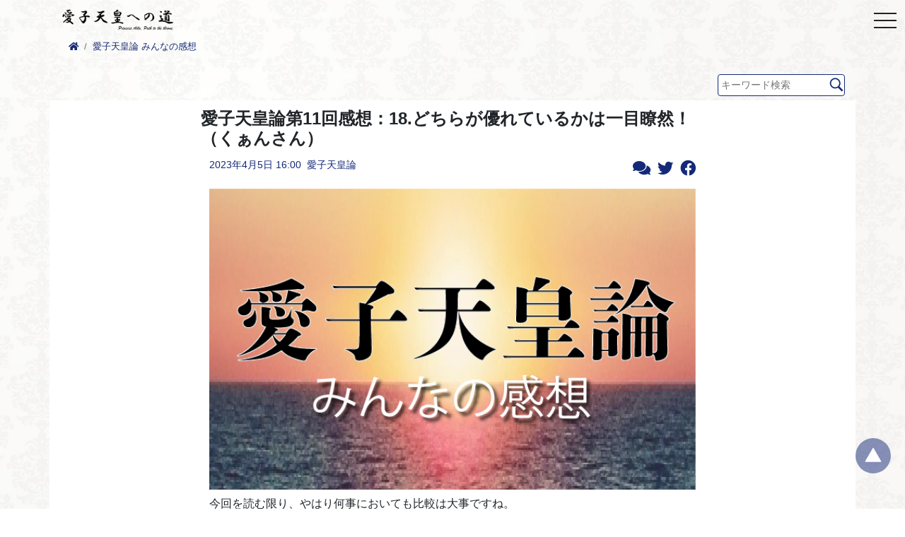

--- FILE ---
content_type: text/html; charset=UTF-8
request_url: https://aiko-sama.com/archives/25234
body_size: 23662
content:
<!--
投稿記事ページテンプレート
-->
<!doctype html>
<html lang="ja">
<head>
    <!-- Global site tag (gtag.js) - Google Analytics -->
<!--<script async src="https://www.googletagmanager.com/gtag/js?id=UA-205255258-1"></script>-->
<!--<script>-->
<!--    window.dataLayer = window.dataLayer || [];-->
<!--    function gtag(){dataLayer.push(arguments);}-->
<!--    gtag('js', new Date());-->
<!---->
<!--    gtag('config', 'UA-205255258-1');-->
<!--</script>-->


<meta charset="UTF-8">
<meta name="viewport" content="width=device-width, initial-scale=1, shrink-to-fit=no">
<meta http-equiv="X-UA-Compatible" content="ie=edge">
<link rel="stylesheet" href="https://aiko-sama.com/wp-content/themes/aiko-sama/style.css?ver=20250730151600">

<link rel="apple-touch-icon" sizes="57x57" href="https://aiko-sama.com/wp-content/themes/aiko-sama/apple-touch-icon-57x57.png">
<link rel="apple-touch-icon" sizes="60x60" href="https://aiko-sama.com/wp-content/themes/aiko-sama/apple-touch-icon-60x60.png">
<link rel="apple-touch-icon" sizes="72x72" href="https://aiko-sama.com/wp-content/themes/aiko-sama/apple-touch-icon-72x72.png">
<link rel="apple-touch-icon" sizes="76x76" href="https://aiko-sama.com/wp-content/themes/aiko-sama/apple-touch-icon-76x76.png">
<link rel="apple-touch-icon" sizes="114x114" href="https://aiko-sama.com/wp-content/themes/aiko-sama/apple-touch-icon-114x114.png">
<link rel="apple-touch-icon" sizes="120x120" href="https://aiko-sama.com/wp-content/themes/aiko-sama/apple-touch-icon-120x120.png">
<link rel="apple-touch-icon" sizes="144x144" href="https://aiko-sama.com/wp-content/themes/aiko-sama/apple-touch-icon-144x144.png">
<link rel="apple-touch-icon" sizes="152x152" href="https://aiko-sama.com/wp-content/themes/aiko-sama/apple-touch-icon-152x152.png">
<link rel="apple-touch-icon" sizes="180x180" href="https://aiko-sama.com/wp-content/themes/aiko-sama/apple-touch-icon-180x180.png">
<link rel="icon" type="image/png" sizes="192x192" href="https://aiko-sama.com/wp-content/themes/aiko-sama/android-chrome-192x192.png">
<link rel="icon" type="image/png" sizes="32x32" href="https://aiko-sama.com/wp-content/themes/aiko-sama/aiko-sama-favicon-32.png">
<link rel="icon" type="image/png" sizes="96x96" href="https://aiko-sama.com/wp-content/themes/aiko-sama/aiko-sama-favicon-96.png">
<link rel="manifest" href="https://aiko-sama.com/wp-content/themes/aiko-sama/manifest.json">
<meta name="msapplication-TileColor" content="#ffffff">
<meta name="msapplication-TileImage" content="https://aiko-sama.com/wp-content/themes/aiko-sama/ms-icon-144x144.png">
<meta name="theme-color" content="#ffffff">

<link rel="canonical" href="https://aiko-sama.com/archives/25234"/>
<meta name="description"
      content="今回を読む限り、やはり何事においても比較は大事ですね。 実際問題として存在してる「皇位の安定的継承」も平成版、令和版、どちらの有識者会議が優れているか？なんて一目瞭然ですもんね♪ コロナの感染の機序(当時の)にしたって、 [&hellip;]">

<meta property="og:url" content="https://aiko-sama.com/archives/25234"/>
<meta property="og:title"
      content="愛子天皇論第11回感想：18.どちらが優れているかは一目瞭然！（くぁんさん） | 愛子天皇への道　～ Princess Aiko: Path to the Throne ～"/>
<meta property="og:description"
      content="今回を読む限り、やはり何事においても比較は大事ですね。 実際問題として存在してる「皇位の安定的継承」も平成版、令和版、どちらの有識者会議が優れているか？なんて一目瞭然ですもんね♪ コロナの感染の機序(当時の)にしたって、 [&hellip;]"/>
<meta property="og:type" content="article"/>
<meta property="og:site_name" content="愛子天皇への道　～ Princess Aiko: Path to the Throne ～"/>
<meta property="og:image" content="https://aiko-sama.com/wp-content/uploads/2023/01/tennoron-head.png"/>
<meta name="twitter:card" content="summary"/>
<meta name="google-site-verification" content="cweN0rwKHVpnLLS_8sOGc_-bq8BBDG7LK31W3OZXK3Q" />
<script type="text/javascript" src="https://ajax.googleapis.com/ajax/libs/jquery/3.6.0/jquery.min.js"></script>
<script type="text/javascript" src="https://ajax.googleapis.com/ajax/libs/jqueryui/1/jquery-ui.min.js"></script>
<!-- drawer.css -->
<link rel="stylesheet" href="https://cdnjs.cloudflare.com/ajax/libs/drawer/3.2.2/css/drawer.min.css" >
<!-- jquery & iScroll -->
<!--<script src="https://ajax.googleapis.com/ajax/libs/jquery/1.11.3/jquery.min.js"></script>-->
<script src="https://cdnjs.cloudflare.com/ajax/libs/iScroll/5.2.0/iscroll.min.js"></script>
<!-- drawer.js -->
<script src="https://cdnjs.cloudflare.com/ajax/libs/drawer/3.2.2/js/drawer.min.js"></script>
<link rel="stylesheet" href="https://maxcdn.bootstrapcdn.com/font-awesome/4.7.0/css/font-awesome.min.css">
<!--Swiper.js-->
<link rel="stylesheet" href="https://unpkg.com/swiper@7/swiper-bundle.min.css"/>
<script src="https://unpkg.com/swiper@7/swiper-bundle.min.js"></script>
<title>愛子天皇論第11回感想：18.どちらが優れているかは一目瞭然！（くぁんさん） &#8211; 愛子天皇への道　～ Princess Aiko: Path to the Throne ～</title>
<meta name='robots' content='max-image-preview:large' />
	<style>img:is([sizes="auto" i], [sizes^="auto," i]) { contain-intrinsic-size: 3000px 1500px }</style>
	<link rel='dns-prefetch' href='//www.googletagmanager.com' />
<link rel="alternate" type="application/rss+xml" title="愛子天皇への道　～ Princess Aiko: Path to the Throne ～ &raquo; 愛子天皇論第11回感想：18.どちらが優れているかは一目瞭然！（くぁんさん） のコメントのフィード" href="https://aiko-sama.com/archives/25234/feed" />
<script type="text/javascript">
/* <![CDATA[ */
window._wpemojiSettings = {"baseUrl":"https:\/\/s.w.org\/images\/core\/emoji\/16.0.1\/72x72\/","ext":".png","svgUrl":"https:\/\/s.w.org\/images\/core\/emoji\/16.0.1\/svg\/","svgExt":".svg","source":{"concatemoji":"https:\/\/aiko-sama.com\/wp-includes\/js\/wp-emoji-release.min.js?ver=6.8.3"}};
/*! This file is auto-generated */
!function(s,n){var o,i,e;function c(e){try{var t={supportTests:e,timestamp:(new Date).valueOf()};sessionStorage.setItem(o,JSON.stringify(t))}catch(e){}}function p(e,t,n){e.clearRect(0,0,e.canvas.width,e.canvas.height),e.fillText(t,0,0);var t=new Uint32Array(e.getImageData(0,0,e.canvas.width,e.canvas.height).data),a=(e.clearRect(0,0,e.canvas.width,e.canvas.height),e.fillText(n,0,0),new Uint32Array(e.getImageData(0,0,e.canvas.width,e.canvas.height).data));return t.every(function(e,t){return e===a[t]})}function u(e,t){e.clearRect(0,0,e.canvas.width,e.canvas.height),e.fillText(t,0,0);for(var n=e.getImageData(16,16,1,1),a=0;a<n.data.length;a++)if(0!==n.data[a])return!1;return!0}function f(e,t,n,a){switch(t){case"flag":return n(e,"\ud83c\udff3\ufe0f\u200d\u26a7\ufe0f","\ud83c\udff3\ufe0f\u200b\u26a7\ufe0f")?!1:!n(e,"\ud83c\udde8\ud83c\uddf6","\ud83c\udde8\u200b\ud83c\uddf6")&&!n(e,"\ud83c\udff4\udb40\udc67\udb40\udc62\udb40\udc65\udb40\udc6e\udb40\udc67\udb40\udc7f","\ud83c\udff4\u200b\udb40\udc67\u200b\udb40\udc62\u200b\udb40\udc65\u200b\udb40\udc6e\u200b\udb40\udc67\u200b\udb40\udc7f");case"emoji":return!a(e,"\ud83e\udedf")}return!1}function g(e,t,n,a){var r="undefined"!=typeof WorkerGlobalScope&&self instanceof WorkerGlobalScope?new OffscreenCanvas(300,150):s.createElement("canvas"),o=r.getContext("2d",{willReadFrequently:!0}),i=(o.textBaseline="top",o.font="600 32px Arial",{});return e.forEach(function(e){i[e]=t(o,e,n,a)}),i}function t(e){var t=s.createElement("script");t.src=e,t.defer=!0,s.head.appendChild(t)}"undefined"!=typeof Promise&&(o="wpEmojiSettingsSupports",i=["flag","emoji"],n.supports={everything:!0,everythingExceptFlag:!0},e=new Promise(function(e){s.addEventListener("DOMContentLoaded",e,{once:!0})}),new Promise(function(t){var n=function(){try{var e=JSON.parse(sessionStorage.getItem(o));if("object"==typeof e&&"number"==typeof e.timestamp&&(new Date).valueOf()<e.timestamp+604800&&"object"==typeof e.supportTests)return e.supportTests}catch(e){}return null}();if(!n){if("undefined"!=typeof Worker&&"undefined"!=typeof OffscreenCanvas&&"undefined"!=typeof URL&&URL.createObjectURL&&"undefined"!=typeof Blob)try{var e="postMessage("+g.toString()+"("+[JSON.stringify(i),f.toString(),p.toString(),u.toString()].join(",")+"));",a=new Blob([e],{type:"text/javascript"}),r=new Worker(URL.createObjectURL(a),{name:"wpTestEmojiSupports"});return void(r.onmessage=function(e){c(n=e.data),r.terminate(),t(n)})}catch(e){}c(n=g(i,f,p,u))}t(n)}).then(function(e){for(var t in e)n.supports[t]=e[t],n.supports.everything=n.supports.everything&&n.supports[t],"flag"!==t&&(n.supports.everythingExceptFlag=n.supports.everythingExceptFlag&&n.supports[t]);n.supports.everythingExceptFlag=n.supports.everythingExceptFlag&&!n.supports.flag,n.DOMReady=!1,n.readyCallback=function(){n.DOMReady=!0}}).then(function(){return e}).then(function(){var e;n.supports.everything||(n.readyCallback(),(e=n.source||{}).concatemoji?t(e.concatemoji):e.wpemoji&&e.twemoji&&(t(e.twemoji),t(e.wpemoji)))}))}((window,document),window._wpemojiSettings);
/* ]]> */
</script>
<style id='wp-emoji-styles-inline-css' type='text/css'>

	img.wp-smiley, img.emoji {
		display: inline !important;
		border: none !important;
		box-shadow: none !important;
		height: 1em !important;
		width: 1em !important;
		margin: 0 0.07em !important;
		vertical-align: -0.1em !important;
		background: none !important;
		padding: 0 !important;
	}
</style>
<link rel='stylesheet' id='wp-block-library-css' href='https://aiko-sama.com/wp-includes/css/dist/block-library/style.min.css?ver=1768268462' type='text/css' media='all' />
<style id='classic-theme-styles-inline-css' type='text/css'>
/*! This file is auto-generated */
.wp-block-button__link{color:#fff;background-color:#32373c;border-radius:9999px;box-shadow:none;text-decoration:none;padding:calc(.667em + 2px) calc(1.333em + 2px);font-size:1.125em}.wp-block-file__button{background:#32373c;color:#fff;text-decoration:none}
</style>
<style id='global-styles-inline-css' type='text/css'>
:root{--wp--preset--aspect-ratio--square: 1;--wp--preset--aspect-ratio--4-3: 4/3;--wp--preset--aspect-ratio--3-4: 3/4;--wp--preset--aspect-ratio--3-2: 3/2;--wp--preset--aspect-ratio--2-3: 2/3;--wp--preset--aspect-ratio--16-9: 16/9;--wp--preset--aspect-ratio--9-16: 9/16;--wp--preset--color--black: #000000;--wp--preset--color--cyan-bluish-gray: #abb8c3;--wp--preset--color--white: #ffffff;--wp--preset--color--pale-pink: #f78da7;--wp--preset--color--vivid-red: #cf2e2e;--wp--preset--color--luminous-vivid-orange: #ff6900;--wp--preset--color--luminous-vivid-amber: #fcb900;--wp--preset--color--light-green-cyan: #7bdcb5;--wp--preset--color--vivid-green-cyan: #00d084;--wp--preset--color--pale-cyan-blue: #8ed1fc;--wp--preset--color--vivid-cyan-blue: #0693e3;--wp--preset--color--vivid-purple: #9b51e0;--wp--preset--gradient--vivid-cyan-blue-to-vivid-purple: linear-gradient(135deg,rgba(6,147,227,1) 0%,rgb(155,81,224) 100%);--wp--preset--gradient--light-green-cyan-to-vivid-green-cyan: linear-gradient(135deg,rgb(122,220,180) 0%,rgb(0,208,130) 100%);--wp--preset--gradient--luminous-vivid-amber-to-luminous-vivid-orange: linear-gradient(135deg,rgba(252,185,0,1) 0%,rgba(255,105,0,1) 100%);--wp--preset--gradient--luminous-vivid-orange-to-vivid-red: linear-gradient(135deg,rgba(255,105,0,1) 0%,rgb(207,46,46) 100%);--wp--preset--gradient--very-light-gray-to-cyan-bluish-gray: linear-gradient(135deg,rgb(238,238,238) 0%,rgb(169,184,195) 100%);--wp--preset--gradient--cool-to-warm-spectrum: linear-gradient(135deg,rgb(74,234,220) 0%,rgb(151,120,209) 20%,rgb(207,42,186) 40%,rgb(238,44,130) 60%,rgb(251,105,98) 80%,rgb(254,248,76) 100%);--wp--preset--gradient--blush-light-purple: linear-gradient(135deg,rgb(255,206,236) 0%,rgb(152,150,240) 100%);--wp--preset--gradient--blush-bordeaux: linear-gradient(135deg,rgb(254,205,165) 0%,rgb(254,45,45) 50%,rgb(107,0,62) 100%);--wp--preset--gradient--luminous-dusk: linear-gradient(135deg,rgb(255,203,112) 0%,rgb(199,81,192) 50%,rgb(65,88,208) 100%);--wp--preset--gradient--pale-ocean: linear-gradient(135deg,rgb(255,245,203) 0%,rgb(182,227,212) 50%,rgb(51,167,181) 100%);--wp--preset--gradient--electric-grass: linear-gradient(135deg,rgb(202,248,128) 0%,rgb(113,206,126) 100%);--wp--preset--gradient--midnight: linear-gradient(135deg,rgb(2,3,129) 0%,rgb(40,116,252) 100%);--wp--preset--font-size--small: 13px;--wp--preset--font-size--medium: 20px;--wp--preset--font-size--large: 36px;--wp--preset--font-size--x-large: 42px;--wp--preset--spacing--20: 0.44rem;--wp--preset--spacing--30: 0.67rem;--wp--preset--spacing--40: 1rem;--wp--preset--spacing--50: 1.5rem;--wp--preset--spacing--60: 2.25rem;--wp--preset--spacing--70: 3.38rem;--wp--preset--spacing--80: 5.06rem;--wp--preset--shadow--natural: 6px 6px 9px rgba(0, 0, 0, 0.2);--wp--preset--shadow--deep: 12px 12px 50px rgba(0, 0, 0, 0.4);--wp--preset--shadow--sharp: 6px 6px 0px rgba(0, 0, 0, 0.2);--wp--preset--shadow--outlined: 6px 6px 0px -3px rgba(255, 255, 255, 1), 6px 6px rgba(0, 0, 0, 1);--wp--preset--shadow--crisp: 6px 6px 0px rgba(0, 0, 0, 1);}:where(.is-layout-flex){gap: 0.5em;}:where(.is-layout-grid){gap: 0.5em;}body .is-layout-flex{display: flex;}.is-layout-flex{flex-wrap: wrap;align-items: center;}.is-layout-flex > :is(*, div){margin: 0;}body .is-layout-grid{display: grid;}.is-layout-grid > :is(*, div){margin: 0;}:where(.wp-block-columns.is-layout-flex){gap: 2em;}:where(.wp-block-columns.is-layout-grid){gap: 2em;}:where(.wp-block-post-template.is-layout-flex){gap: 1.25em;}:where(.wp-block-post-template.is-layout-grid){gap: 1.25em;}.has-black-color{color: var(--wp--preset--color--black) !important;}.has-cyan-bluish-gray-color{color: var(--wp--preset--color--cyan-bluish-gray) !important;}.has-white-color{color: var(--wp--preset--color--white) !important;}.has-pale-pink-color{color: var(--wp--preset--color--pale-pink) !important;}.has-vivid-red-color{color: var(--wp--preset--color--vivid-red) !important;}.has-luminous-vivid-orange-color{color: var(--wp--preset--color--luminous-vivid-orange) !important;}.has-luminous-vivid-amber-color{color: var(--wp--preset--color--luminous-vivid-amber) !important;}.has-light-green-cyan-color{color: var(--wp--preset--color--light-green-cyan) !important;}.has-vivid-green-cyan-color{color: var(--wp--preset--color--vivid-green-cyan) !important;}.has-pale-cyan-blue-color{color: var(--wp--preset--color--pale-cyan-blue) !important;}.has-vivid-cyan-blue-color{color: var(--wp--preset--color--vivid-cyan-blue) !important;}.has-vivid-purple-color{color: var(--wp--preset--color--vivid-purple) !important;}.has-black-background-color{background-color: var(--wp--preset--color--black) !important;}.has-cyan-bluish-gray-background-color{background-color: var(--wp--preset--color--cyan-bluish-gray) !important;}.has-white-background-color{background-color: var(--wp--preset--color--white) !important;}.has-pale-pink-background-color{background-color: var(--wp--preset--color--pale-pink) !important;}.has-vivid-red-background-color{background-color: var(--wp--preset--color--vivid-red) !important;}.has-luminous-vivid-orange-background-color{background-color: var(--wp--preset--color--luminous-vivid-orange) !important;}.has-luminous-vivid-amber-background-color{background-color: var(--wp--preset--color--luminous-vivid-amber) !important;}.has-light-green-cyan-background-color{background-color: var(--wp--preset--color--light-green-cyan) !important;}.has-vivid-green-cyan-background-color{background-color: var(--wp--preset--color--vivid-green-cyan) !important;}.has-pale-cyan-blue-background-color{background-color: var(--wp--preset--color--pale-cyan-blue) !important;}.has-vivid-cyan-blue-background-color{background-color: var(--wp--preset--color--vivid-cyan-blue) !important;}.has-vivid-purple-background-color{background-color: var(--wp--preset--color--vivid-purple) !important;}.has-black-border-color{border-color: var(--wp--preset--color--black) !important;}.has-cyan-bluish-gray-border-color{border-color: var(--wp--preset--color--cyan-bluish-gray) !important;}.has-white-border-color{border-color: var(--wp--preset--color--white) !important;}.has-pale-pink-border-color{border-color: var(--wp--preset--color--pale-pink) !important;}.has-vivid-red-border-color{border-color: var(--wp--preset--color--vivid-red) !important;}.has-luminous-vivid-orange-border-color{border-color: var(--wp--preset--color--luminous-vivid-orange) !important;}.has-luminous-vivid-amber-border-color{border-color: var(--wp--preset--color--luminous-vivid-amber) !important;}.has-light-green-cyan-border-color{border-color: var(--wp--preset--color--light-green-cyan) !important;}.has-vivid-green-cyan-border-color{border-color: var(--wp--preset--color--vivid-green-cyan) !important;}.has-pale-cyan-blue-border-color{border-color: var(--wp--preset--color--pale-cyan-blue) !important;}.has-vivid-cyan-blue-border-color{border-color: var(--wp--preset--color--vivid-cyan-blue) !important;}.has-vivid-purple-border-color{border-color: var(--wp--preset--color--vivid-purple) !important;}.has-vivid-cyan-blue-to-vivid-purple-gradient-background{background: var(--wp--preset--gradient--vivid-cyan-blue-to-vivid-purple) !important;}.has-light-green-cyan-to-vivid-green-cyan-gradient-background{background: var(--wp--preset--gradient--light-green-cyan-to-vivid-green-cyan) !important;}.has-luminous-vivid-amber-to-luminous-vivid-orange-gradient-background{background: var(--wp--preset--gradient--luminous-vivid-amber-to-luminous-vivid-orange) !important;}.has-luminous-vivid-orange-to-vivid-red-gradient-background{background: var(--wp--preset--gradient--luminous-vivid-orange-to-vivid-red) !important;}.has-very-light-gray-to-cyan-bluish-gray-gradient-background{background: var(--wp--preset--gradient--very-light-gray-to-cyan-bluish-gray) !important;}.has-cool-to-warm-spectrum-gradient-background{background: var(--wp--preset--gradient--cool-to-warm-spectrum) !important;}.has-blush-light-purple-gradient-background{background: var(--wp--preset--gradient--blush-light-purple) !important;}.has-blush-bordeaux-gradient-background{background: var(--wp--preset--gradient--blush-bordeaux) !important;}.has-luminous-dusk-gradient-background{background: var(--wp--preset--gradient--luminous-dusk) !important;}.has-pale-ocean-gradient-background{background: var(--wp--preset--gradient--pale-ocean) !important;}.has-electric-grass-gradient-background{background: var(--wp--preset--gradient--electric-grass) !important;}.has-midnight-gradient-background{background: var(--wp--preset--gradient--midnight) !important;}.has-small-font-size{font-size: var(--wp--preset--font-size--small) !important;}.has-medium-font-size{font-size: var(--wp--preset--font-size--medium) !important;}.has-large-font-size{font-size: var(--wp--preset--font-size--large) !important;}.has-x-large-font-size{font-size: var(--wp--preset--font-size--x-large) !important;}
:where(.wp-block-post-template.is-layout-flex){gap: 1.25em;}:where(.wp-block-post-template.is-layout-grid){gap: 1.25em;}
:where(.wp-block-columns.is-layout-flex){gap: 2em;}:where(.wp-block-columns.is-layout-grid){gap: 2em;}
:root :where(.wp-block-pullquote){font-size: 1.5em;line-height: 1.6;}
</style>
<link rel='stylesheet' id='tablepress-default-css' href='https://aiko-sama.com/wp-content/plugins/tablepress/css/build/default.css?ver=3.2.1' type='text/css' media='all' />

<!-- Site Kit によって追加された Google タグ（gtag.js）スニペット -->
<!-- Google アナリティクス スニペット (Site Kit が追加) -->
<script type="text/javascript" src="https://www.googletagmanager.com/gtag/js?id=G-850BDX76G4" id="google_gtagjs-js" async></script>
<script type="text/javascript" id="google_gtagjs-js-after">
/* <![CDATA[ */
window.dataLayer = window.dataLayer || [];function gtag(){dataLayer.push(arguments);}
gtag("set","linker",{"domains":["aiko-sama.com"]});
gtag("js", new Date());
gtag("set", "developer_id.dZTNiMT", true);
gtag("config", "G-850BDX76G4", {"googlesitekit_post_type":"post","googlesitekit_post_categories":"\u611b\u5b50\u5929\u7687\u8ad6","googlesitekit_post_date":"20230405"});
/* ]]> */
</script>
<link rel="https://api.w.org/" href="https://aiko-sama.com/wp-json/" /><link rel="alternate" title="JSON" type="application/json" href="https://aiko-sama.com/wp-json/wp/v2/posts/25234" /><link rel="EditURI" type="application/rsd+xml" title="RSD" href="https://aiko-sama.com/xmlrpc.php?rsd" />
<meta name="generator" content="WordPress 6.8.3" />
<link rel="canonical" href="https://aiko-sama.com/archives/25234" />
<link rel='shortlink' href='https://aiko-sama.com/?p=25234' />
<link rel="alternate" title="oEmbed (JSON)" type="application/json+oembed" href="https://aiko-sama.com/wp-json/oembed/1.0/embed?url=https%3A%2F%2Faiko-sama.com%2Farchives%2F25234" />
<link rel="alternate" title="oEmbed (XML)" type="text/xml+oembed" href="https://aiko-sama.com/wp-json/oembed/1.0/embed?url=https%3A%2F%2Faiko-sama.com%2Farchives%2F25234&#038;format=xml" />
<meta name="generator" content="Site Kit by Google 1.168.0" />		<script type="text/javascript">
				(function(c,l,a,r,i,t,y){
					c[a]=c[a]||function(){(c[a].q=c[a].q||[]).push(arguments)};t=l.createElement(r);t.async=1;
					t.src="https://www.clarity.ms/tag/"+i+"?ref=wordpress";y=l.getElementsByTagName(r)[0];y.parentNode.insertBefore(t,y);
				})(window, document, "clarity", "script", "q0sz7a7ezg");
		</script>
		<style type="text/css" id="custom-background-css">
body.custom-background { background-image: url("https://aiko-sama.com/wp-content/uploads/2022/12/damask_back-80.jpg"); background-position: center top; background-size: cover; background-repeat: no-repeat; background-attachment: fixed; }
</style>
			<style type="text/css" id="wp-custom-css">
			.youtube {
  width: 100%;
  height: auto;
  aspect-ratio: 16 / 9;
  max-width: 600px;
  display: block;
  margin: auto;
}
.youtube iframe {
    width: 100%;
    height: 100%;
}
		</style>
		<body  class="wp-singular post-template-default single single-post postid-25234 single-format-standard custom-background wp-theme-aiko-sama drawer drawer--right"></head>

<body>
<header class="style-logo-header">
    <div class="container">
        <div class="_inner">
            <div class="style-header-for-single d-block d-sm-none">
                <a class="" href="/">
                    <img src="https://aiko-sama.com/wp-content/themes/aiko-sama/images/logo-black-new.png" alt="logo">
                </a>
            </div>
            <div class="style-header-for-single-for-pc d-none d-sm-block">
                <a class="" href="/">
                    <img src="https://aiko-sama.com/wp-content/themes/aiko-sama/images/logo-black-new.png" alt="logo">
                </a>
            </div>
        </div>
    </div>
</header>
<header role="banner">
    <!-- ハンバーガーボタン -->
    <button type="button" class="drawer-toggle drawer-hamburger">
        <span class="drawer-hamburger-icon"></span>
    </button>
    <!-- ナビゲーションの中身 -->
    <nav class="drawer-nav" role="navigation">
        <!-- メニューの読み込み -->
        <div class="drawer-menu"><ul>
<li class="page_item page-item-20982"><a href="https://aiko-sama.com/20982-2">#20982 (タイトルなし)</a></li>
<li class="page_item page-item-13346"><a href="https://aiko-sama.com/13346-2">〈更新〉各候補者の考え（比例）</a></li>
<li class="page_item page-item-13398"><a href="https://aiko-sama.com/13398-2">〈更新〉各候補者の考え（選挙区）</a></li>
<li class="page_item page-item-14296"><a href="https://aiko-sama.com/14296-2">「このイラストは見たことがある」_てるてるさん</a></li>
<li class="page_item page-item-14729"><a href="https://aiko-sama.com/14729-2">「ボーカルマジョリティーになりましょう！」_ダストビンさん</a></li>
<li class="page_item page-item-12554"><a href="https://aiko-sama.com/%e3%80%8c%e3%82%84%e3%81%a3%e3%81%a6%e3%81%bf%e3%81%be%e3%81%97%e3%81%9f%ef%bc%81%e3%80%8d%e5%a0%b1%e5%91%8a%e9%9b%86">「やってみました！」報告集</a></li>
<li class="page_item page-item-14465"><a href="https://aiko-sama.com/14465-2">「やるなら今しかねぇ！」_urikaniさん</a></li>
<li class="page_item page-item-14167"><a href="https://aiko-sama.com/14167-2">「候補者が身近に感じられ気持ちが良かった！」_バチガミさん</a></li>
<li class="page_item page-item-13699"><a href="https://aiko-sama.com/13699-2">「動かなければ変わらない！」_木村さん</a></li>
<li class="page_item page-item-13492"><a href="https://aiko-sama.com/13492-2">「大物」を狙おう！_演説スケジュール</a></li>
<li class="page_item page-item-15322"><a href="https://aiko-sama.com/15322-2">「少しでも多くの人が意見を伝えることが大切」_尾瀬桜さん</a></li>
<li class="page_item page-item-13706"><a href="https://aiko-sama.com/13706-2">「思いきってやってみれば、意外とできる！」_YFさん</a></li>
<li class="page_item page-item-14948"><a href="https://aiko-sama.com/14948-2">「思いよ届け！」_チコリさん</a></li>
<li class="page_item page-item-14045"><a href="https://aiko-sama.com/14045-2">「悩んでるなら、まず一歩動いてみる」_mayuさん</a></li>
<li class="page_item page-item-4066"><a href="https://aiko-sama.com/blog-bosyu">「愛子さまブログ」を募集しています！</a></li>
<li class="page_item page-item-666"><a href="https://aiko-sama.com/q-and-a">「愛子天皇」実現へのQ＆A</a></li>
<li class="page_item page-item-15006"><a href="https://aiko-sama.com/15006-2">「愛子天皇については最近よく聞きます」_ゴロンさん</a></li>
<li class="page_item page-item-14474"><a href="https://aiko-sama.com/14474-2">「最近、全国でこのような声を聞いています！」_BATAさん</a></li>
<li class="page_item page-item-14855"><a href="https://aiko-sama.com/14855-2">「案ずるより生むが易し、めっちゃ簡単！」_さくまるさん</a></li>
<li class="page_item page-item-14610"><a href="https://aiko-sama.com/14610-2">「案ずるより産むが易し！」_希蝶さん</a></li>
<li class="page_item page-item-13928"><a href="https://aiko-sama.com/13928-2">「男系男子」ど真ん中議員を訪問！_ふぇいさん</a></li>
<li class="page_item page-item-14645"><a href="https://aiko-sama.com/14645-2">「私も負けてられない！」と事務所訪問した！_タロー.Gさん</a></li>
<li class="page_item page-item-14308"><a href="https://aiko-sama.com/14308-2">「素直な気持ちで臨もう！」_だふねさん</a></li>
<li class="page_item page-item-8643"><a href="https://aiko-sama.com/%e3%80%90%e3%81%8a%e8%aa%95%e7%94%9f%e6%97%a5%e3%81%ab%e9%96%a2%e3%81%99%e3%82%8b%e5%a0%b1%e9%81%93%e7%b4%b9%e4%bb%8b%e3%80%91">【お誕生日に関する報道紹介】</a></li>
<li class="page_item page-item-8052"><a href="https://aiko-sama.com/new%ef%bc%81%e3%80%90%e3%82%b9%e3%82%b1%e3%82%b8%e3%83%a5%e3%83%bc%e3%83%ab%e3%81%8b%e3%82%89%e8%a1%97%e9%a0%ad%e6%bc%94%e8%aa%ac%e4%bc%9a%e5%a0%b4%e3%82%92%e8%aa%bf%e3%81%b9%e3%81%a6%e8%a1%8c">【スケジュールから街頭演説会場を調べて行ってきた】</a></li>
<li class="page_item page-item-7462"><a href="https://aiko-sama.com/%e3%80%90%e3%82%b9%e3%83%9d%e3%83%bc%e3%83%84%e3%81%ae%e5%a4%a7%e4%bc%9a%e3%81%ae%e9%87%8d%e3%81%bf%e3%80%91">【スポーツの大会の重み】</a></li>
<li class="page_item page-item-7362"><a href="https://aiko-sama.com/%e3%80%90%e3%83%90%e3%83%83%e3%82%b7%e3%83%b3%e3%82%b0%e3%81%8b%e3%82%89%e7%9a%87%e5%ae%a4%e3%82%92%e5%ae%88%e3%82%8b%e4%ba%ba%e3%81%8c%e3%81%84%e3%81%aa%e3%81%84%e3%80%91">【バッシングから皇室を守る人がいない】</a></li>
<li class="page_item page-item-7928"><a href="https://aiko-sama.com/new%ef%bc%81%e3%80%90%e3%83%93%e3%83%a9%e3%82%92%e9%85%8d%e3%81%a3%e3%81%a6%e3%81%84%e3%82%8b%e7%ab%8b%e5%80%99%e8%a3%9c%e8%80%85%e3%81%a8%e8%a9%b1%e3%81%97%e3%81%a6%e3%81%8d%e3%81%be%e3%81%97">【ビラを配っている立候補者と話してきました！】</a></li>
<li class="page_item page-item-14356"><a href="https://aiko-sama.com/14356-2">【三重県初!】基本に忠実に事務所訪問！_マメシバ亭主さん</a></li>
<li class="page_item page-item-7673"><a href="https://aiko-sama.com/new%e3%80%90%e4%ba%8b%e5%8b%99%e6%89%80%e8%a8%aa%e5%95%8f%e3%81%ae%e7%bf%8c%e6%97%a5%e3%80%81%e8%a1%97%e9%a0%ad%e6%bc%94%e8%aa%ac%e3%81%a7%e7%ab%8b%e5%80%99%e8%a3%9c%e8%80%85%e3%81%a8%e5%86%8d">【事務所訪問の翌日、街頭演説で立候補者と再度話してみた！】</a></li>
<li class="page_item page-item-7610"><a href="https://aiko-sama.com/%e8%a1%97%e9%a0%ad%e3%81%a7%e3%82%82%e3%80%81%e6%83%b3%e3%81%84%e3%82%92%e8%a8%b4%e3%81%88%e3%82%8b%e3%83%81%e3%83%a3%e3%83%b3%e3%82%b9%e3%81%af%e3%81%82%e3%82%8b%ef%bc%81">【体験談】街頭でも、想いを訴えるチャンスはある！</a></li>
<li class="page_item page-item-7614"><a href="https://aiko-sama.com/%e3%80%90%e4%bd%93%e9%a8%93%e8%ab%87%e3%80%91%e8%ad%b0%e5%93%a1%e4%ba%8b%e5%8b%99%e6%89%80%e3%81%ab%e8%a1%8c%e3%81%a3%e3%81%a6%e3%81%8d%e3%81%be%e3%81%97%e3%81%9f%ef%bc%81%e9%9b%86">【体験談】議員事務所に行ってきました！集</a></li>
<li class="page_item page-item-7855"><a href="https://aiko-sama.com/new%e3%80%90%e5%81%b6%e7%84%b6%e9%81%ad%e9%81%87%e3%81%97%e3%81%9f%e8%a1%97%e9%a0%ad%e6%bc%94%e8%aa%ac%e3%81%a7%e8%a9%b1%e3%81%97%e3%81%a6%e3%81%bf%e3%81%9f%ef%bc%81%e3%80%91">【偶然遭遇した街頭演説で話しかけてみた！】</a></li>
<li class="page_item page-item-13363"><a href="https://aiko-sama.com/13363-2">【初報告!】仕事帰りの演説会で思わぬことが！_カーリーさん</a></li>
<li class="page_item page-item-12567"><a href="https://aiko-sama.com/%e3%80%90%e5%88%9d%e5%bf%83%e8%80%85%e5%90%91%e3%81%91%e3%80%91%e6%89%8b%e7%b4%99%e3%82%92%e9%80%81%e3%82%8bqa">【初心者向け】手紙を送るQ&#038;A</a></li>
<li class="page_item page-item-12563"><a href="https://aiko-sama.com/%e3%80%90%e5%88%9d%e5%bf%83%e8%80%85%e5%90%91%e3%81%91%e3%80%91%e8%a1%97%e9%a0%ad%e3%81%a7%e8%a9%b1%e3%81%97%e3%81%8b%e3%81%91qa">【初心者向け】街頭で話しかけQ&#038;A</a></li>
<li class="page_item page-item-12557"><a href="https://aiko-sama.com/%e3%80%90%e5%88%9d%e5%bf%83%e8%80%85%e5%90%91%e3%81%91%e3%80%91%e8%ad%b0%e5%93%a1%e3%82%92%e8%a8%aa%e5%95%8fqa">【初心者向け】議員を訪問Q&#038;A</a></li>
<li class="page_item page-item-7412"><a href="https://aiko-sama.com/%e3%80%90%e5%8a%b9%e6%9e%9c%e7%9a%84%e3%81%ab%e8%a9%b1%e3%82%92%e4%bc%9d%e3%81%88%e3%82%88%e3%81%86%ef%bc%81%e3%80%91">【効果的に話を伝えよう！】</a></li>
<li class="page_item page-item-32890"><a href="https://aiko-sama.com/soudategami">【動画あり】そうだ！議員に手紙を書こう！</a></li>
<li class="page_item page-item-63124"><a href="https://aiko-sama.com/birthday2025">【募集要項】愛子さまに「おめでとう」を！動画</a></li>
<li class="page_item page-item-46355"><a href="https://aiko-sama.com/bosyuyoko2024">【募集要項】愛子さまにお誕生日祝い（花）を贈ろう！動画</a></li>
<li class="page_item page-item-8980"><a href="https://aiko-sama.com/%e3%80%90%e5%8f%82%e5%8a%a0%e4%bc%81%e7%94%bb%e3%80%91%e6%84%9b%e5%ad%90%e3%81%95%e3%81%be%e3%81%ab%e5%b9%b4%e5%a7%8b%e3%81%ae%e3%81%94%e6%8c%a8%e6%8b%b6%ef%bc%81%e7%9a%87%e5%ae%a4%e3%81%b8%e3%81%ae">【参加企画】愛子さまに年始のご挨拶！皇室への年賀状</a></li>
<li class="page_item page-item-8960"><a href="https://aiko-sama.com/%e3%80%90%e5%8f%82%e5%8a%a0%e4%bc%81%e7%94%bb%e3%80%91%e6%84%9b%e5%ad%90%e3%81%95%e3%81%be%e3%82%92%e6%83%b3%e3%81%86%ef%bc%81%e5%9b%bd%e6%b0%91%e3%81%ae%e7%b5%b5%e9%a6%ac">【参加企画】愛子さまを想う！国民の絵馬</a></li>
<li class="page_item page-item-12463"><a href="https://aiko-sama.com/%e5%9b%bd%e4%bc%9a%e8%ad%b0%e5%93%a1%e3%82%92%e5%8b%95%e3%81%8b%e3%81%97%e3%80%81%e6%84%9b%e5%ad%90%e5%a4%a9%e7%9a%87%e3%81%b8%e3%81%ae%e9%81%93%e3%82%92%e5%88%87%e3%82%8a%e6%8b%93%e3%81%93%e3%81%86">【参院選】国会議員を動かし、愛子天皇への道を切り拓こう！</a></li>
<li class="page_item page-item-7350"><a href="https://aiko-sama.com/%e3%80%90%e5%a4%96%e4%ba%a4%e3%80%91">【外交】</a></li>
<li class="page_item page-item-15359"><a href="https://aiko-sama.com/15359-2">【大分県初報告!】選挙区の候補者に手紙を出してみた！_yamayamaさん</a></li>
<li class="page_item page-item-7360"><a href="https://aiko-sama.com/%e3%80%90%e5%a4%a9%e7%9a%87%e3%81%ab%e3%81%aa%e3%82%8c%e3%82%8b%e4%ba%ba%e3%81%8c%e5%8f%b2%e4%b8%8a%e6%9c%80%e3%82%82%e5%b0%91%e3%81%aa%e3%81%84%e3%80%91">【天皇になれる範囲が史上最も狭い】</a></li>
<li class="page_item page-item-7491"><a href="https://aiko-sama.com/%e3%80%90%e5%a5%b3%e6%80%a7%e3%81%ae%e6%b4%bb%e8%ba%8d%e3%80%91">【女性の活躍】</a></li>
<li class="page_item page-item-7466"><a href="https://aiko-sama.com/%e3%80%90%e5%af%be%e7%ad%96%e3%81%8c%e7%84%a1%e7%90%86%e7%ad%8b%e3%80%91">【対策が無理筋】</a></li>
<li class="page_item page-item-14435"><a href="https://aiko-sama.com/14435-2">【岩手県1件目!】激戦区で有力候補を訪問！_gtrrさん</a></li>
<li class="page_item page-item-8989"><a href="https://aiko-sama.com/%e3%80%90%e5%b9%b4%e6%9c%ab%e5%b9%b4%e5%a7%8b%e4%bc%81%e7%94%bb%e3%80%91%e7%b5%b5%e9%a6%ac%ef%bc%86%e5%b9%b4%e8%b3%80%e7%8a%b6">【年末年始企画】絵馬＆年賀状</a></li>
<li class="page_item page-item-13616"><a href="https://aiko-sama.com/13616-2">【広島県初!】電話して、事務所訪問してみた！_こふくろうさん</a></li>
<li class="page_item page-item-13366"><a href="https://aiko-sama.com/13366-2">【愛媛から初!】やれることから一歩踏み出してみた！_マックンさん</a></li>
<li class="page_item page-item-8671"><a href="https://aiko-sama.com/8671-2">【愛子さま　皇太子への道の現在地】</a></li>
<li class="page_item page-item-8621"><a href="https://aiko-sama.com/%e3%80%90%e6%84%9b%e5%ad%90%e3%81%95%e3%81%be-%e7%a5%9d%e6%88%90%e4%ba%ba%ef%bc%81-%e7%a5%9d%e7%a6%8f%e3%81%ae%e5%a3%b0%e5%8b%95%e7%94%bb%e5%85%ac%e9%96%8b%ef%bc%81%e3%80%91">【愛子さま 祝成人！ 祝福の声動画公開！】</a></li>
<li class="page_item page-item-8504"><a href="https://aiko-sama.com/20-2">【愛子さまの20年】</a></li>
<li class="page_item page-item-8696"><a href="https://aiko-sama.com/8696-2">【成年行事あれこれ】</a></li>
<li class="page_item page-item-7352"><a href="https://aiko-sama.com/%e3%80%90%e6%97%a5%e6%9c%ac%e4%ba%ba%e3%82%89%e3%81%97%e3%81%95%e3%80%91">【日本人らしさ】</a></li>
<li class="page_item page-item-8005"><a href="https://aiko-sama.com/new%ef%bc%81%e3%80%90%e6%9c%9d%e3%81%ae%e9%a7%85%e5%89%8d%e3%81%a7%e7%ab%8b%e5%80%99%e8%a3%9c%e8%80%85%e3%81%ab%e8%a9%b1%e3%81%97%e3%81%8b%e3%81%91%e3%81%a6%e3%81%bf%e3%81%9f%ef%bc%81%e3%80%91">【朝の駅前で立候補者に話しかけてみた！】</a></li>
<li class="page_item page-item-13822"><a href="https://aiko-sama.com/13822-2">【東海一番乗り!】大物に直接アプローチ！_名もなきpunkさん</a></li>
<li class="page_item page-item-14539"><a href="https://aiko-sama.com/14539-2">【栃木県1件目!】「個の連帯って重要ですね」_けいようまるまるさん</a></li>
<li class="page_item page-item-7364"><a href="https://aiko-sama.com/%e3%80%90%e6%ac%a1%e4%b8%96%e4%bb%a3%e3%81%ae%e5%80%99%e8%a3%9c%e8%80%85%e3%81%8c1%e4%ba%ba%e3%81%97%e3%81%8b%e3%81%84%e3%81%aa%e3%81%84%e3%80%91">【次世代の候補者が1人しかいない】</a></li>
<li class="page_item page-item-7396"><a href="https://aiko-sama.com/%e3%80%90%e6%b0%91%e4%b8%bb%e4%b8%bb%e7%be%a9%e3%80%91">【法体系】</a></li>
<li class="page_item page-item-13801"><a href="https://aiko-sama.com/13801-2">【滋賀1件目!】街頭で話しかけてみた！_まーらいおんさん</a></li>
<li class="page_item page-item-7920"><a href="https://aiko-sama.com/new%ef%bc%81%e3%80%90%e6%bc%94%e8%aa%ac%e4%bc%9a%e5%a0%b4%e3%81%a7%e3%81%ae%e6%bc%94%e8%aa%ac%e4%bc%9a%e3%81%a7%e9%96%a2%e4%bf%82%e8%80%85%e3%81%a8%e8%a9%b1%e3%81%97%e3%81%a6%e3%81%8d%e3%81%be">【演説会場での演説会で関係者と話してきました！】</a></li>
<li class="page_item page-item-11904"><a href="https://aiko-sama.com/%e3%80%90%e7%8b%ac%e8%87%aa%e3%80%91%e4%b9%99%e6%ad%a6%e6%b4%8b%e5%8c%a1%e6%b0%8f%e3%81%ab%e7%9b%b4%e6%8e%a5%e8%81%9e%e3%81%84%e3%81%a6%e3%81%bf%e3%81%9f%ef%bc%81%ef%bd%9e%e5%a5%b3%e6%80%a7%e5%a4%a9">【独自】乙武洋匡氏に直接聞いてみた！～女性天皇は？</a></li>
<li class="page_item page-item-11900"><a href="https://aiko-sama.com/%e3%80%90%e7%8b%ac%e8%87%aa%e3%80%91%e4%b9%99%e6%ad%a6%e6%b4%8b%e5%8c%a1%e6%b0%8f%e3%81%ab%e7%9b%b4%e6%8e%a5%e8%81%9e%e3%81%84%e3%81%a6%e3%81%bf%e3%81%9f%ef%bc%81%ef%bd%9e%e6%94%bf%e6%b2%bb%e3%81%a8">【独自】乙武洋匡氏に直接聞いてみた！～政治とは？</a></li>
<li class="page_item page-item-7367"><a href="https://aiko-sama.com/%e3%80%90%e7%9a%87%e5%ae%a4%e3%81%8c%e3%83%90%e3%83%83%e3%82%b7%e3%83%b3%e3%82%b0%e3%81%b0%e3%81%8b%e3%82%8a%e3%81%95%e3%82%8c%e3%82%8b%e3%80%8c%e3%82%84%e3%82%8a%e3%81%8c%e3%81%84%e3%80%8d%e3%81%ae">【皇室は、バッシングばかりされる「やりがい」のない場になっている】</a></li>
<li class="page_item page-item-8531"><a href="https://aiko-sama.com/%e3%80%90%e7%9a%87%e5%ae%a4%e9%96%a2%e9%80%a3%e3%81%ae%e7%95%aa%e7%b5%84%e6%83%85%e5%a0%b1%e3%80%91">【皇室関連の番組情報】</a></li>
<li class="page_item page-item-9000"><a href="https://aiko-sama.com/%e3%80%90%e7%9a%87%e5%ae%a4%e9%96%a2%e9%80%a3%e3%81%ae%e7%95%aa%e7%b5%84%e6%83%85%e5%a0%b1%e3%80%91%e4%bb%a4%e5%92%8c3%e5%b9%b4%e5%b9%b4%e6%9c%ab%ef%bd%9e">【皇室関連の番組情報】令和3年年末～</a></li>
<li class="page_item page-item-7354"><a href="https://aiko-sama.com/%e3%80%90%e7%a4%be%e4%bc%9a%e3%81%ae%e5%ae%89%e5%ae%9a%e3%80%91">【社会の安定】</a></li>
<li class="page_item page-item-14128"><a href="https://aiko-sama.com/14128-2">【福島から初!】アポを取り手紙を持参して事務所へ！_殉教＠中立派さん</a></li>
<li class="page_item page-item-8575"><a href="https://aiko-sama.com/%e3%80%90%e7%a7%8b%e7%af%a0%e5%ae%ae%e5%ae%b6%e3%81%a8%e5%a4%a9%e7%9a%87%e3%81%94%e4%b8%80%e5%ae%b6%e3%81%ae%e7%b5%86%e3%80%91">【秋篠宮家と天皇ご一家の絆】</a></li>
<li class="page_item page-item-7408"><a href="https://aiko-sama.com/%e3%80%90%e5%80%99%e8%a3%9c%e8%80%85%e8%a8%aa%e5%95%8f%e3%81%ae%e3%83%9d%e3%82%a4%e3%83%b3%e3%83%88%e3%80%91">【立候補者訪問のポイント】</a></li>
<li class="page_item page-item-7793"><a href="https://aiko-sama.com/7793-2">【街頭で立候補者と話してみた！】</a></li>
<li class="page_item page-item-7678"><a href="https://aiko-sama.com/new%e3%80%90%e8%a1%97%e9%a0%ad%e6%bc%94%e8%aa%ac%e3%81%a7%e7%ab%8b%e5%80%99%e8%a3%9c%e8%80%85%e3%81%ab%e6%89%8b%e7%b4%99%e3%81%a8%e6%9c%ac%e3%82%92%e3%83%97%e3%83%ac%e3%82%bc%e3%83%b3%e3%83%88">【街頭演説で立候補者に手紙と本をプレゼントしてみた！】</a></li>
<li class="page_item page-item-7784"><a href="https://aiko-sama.com/new%e3%80%90%e8%a1%97%e9%a0%ad%e6%bc%94%e8%aa%ac%e3%81%a7%e7%ab%8b%e5%80%99%e8%a3%9c%e8%80%85%e3%81%ae%e9%96%a2%e4%bf%82%e8%80%85%e3%81%ab%e8%a9%b1%e3%81%97%e3%81%a6%e3%81%bf%e3%81%9f%ef%bc%81">【街頭演説で立候補者の関係者に話してみた！】</a></li>
<li class="page_item page-item-7963"><a href="https://aiko-sama.com/new%ef%bc%81%e3%80%90%e8%a8%aa%e5%95%8f%e3%81%97%e3%81%9f%e7%ab%8b%e5%80%99%e8%a3%9c%e8%80%85%e3%81%8b%e3%82%89%e9%9b%bb%e8%a9%b1%e3%81%8c%e6%9d%a5%e3%81%9f%ef%bc%81%e3%80%91">【訪問した立候補者から電話が来た！】</a></li>
<li class="page_item page-item-7447"><a href="https://aiko-sama.com/%e3%80%90%e4%bd%93%e9%a8%93%e8%ab%87%e3%80%91%e8%ad%b0%e5%93%a1%e4%ba%8b%e5%8b%99%e6%89%80%e3%81%ab%e8%a1%8c%e3%81%a3%e3%81%a6%e3%81%8d%e3%81%be%e3%81%97%e3%81%9f%ef%bc%81">【議員事務所に行ってきました！その１】</a></li>
<li class="page_item page-item-7647"><a href="https://aiko-sama.com/new%ef%bc%81%e3%80%90%e8%ad%b0%e5%93%a1%e4%ba%8b%e5%8b%99%e6%89%80%e3%81%ab%e8%a1%8c%e3%81%a3%e3%81%a6%e3%81%8d%e3%81%be%e3%81%97%e3%81%9f%ef%bc%81%e3%81%9d%e3%81%ae%ef%bc%91%ef%bc%90%e3%80%91">【議員事務所に行ってきました！その１０】</a></li>
<li class="page_item page-item-7649"><a href="https://aiko-sama.com/new%ef%bc%81%e3%80%90%e8%ad%b0%e5%93%a1%e4%ba%8b%e5%8b%99%e6%89%80%e3%81%ab%e8%a1%8c%e3%81%a3%e3%81%a6%e3%81%8d%e3%81%be%e3%81%97%e3%81%9f%ef%bc%81%e3%81%9d%e3%81%ae%ef%bc%91%ef%bc%91%e3%80%91">【議員事務所に行ってきました！その１１】</a></li>
<li class="page_item page-item-7651"><a href="https://aiko-sama.com/new%ef%bc%81%e3%80%90%e8%ad%b0%e5%93%a1%e4%ba%8b%e5%8b%99%e6%89%80%e3%81%ab%e8%a1%8c%e3%81%a3%e3%81%a6%e3%81%8d%e3%81%be%e3%81%97%e3%81%9f%ef%bc%81%e3%81%9d%e3%81%ae%ef%bc%91%ef%bc%92%e3%80%91">【議員事務所に行ってきました！その１２】</a></li>
<li class="page_item page-item-7653"><a href="https://aiko-sama.com/new%ef%bc%81%e3%80%90%e8%ad%b0%e5%93%a1%e4%ba%8b%e5%8b%99%e6%89%80%e3%81%ab%e8%a1%8c%e3%81%a3%e3%81%a6%e3%81%8d%e3%81%be%e3%81%97%e3%81%9f%ef%bc%81%e3%81%9d%e3%81%ae%ef%bc%91%ef%bc%93%e3%80%91">【議員事務所に行ってきました！その１３】</a></li>
<li class="page_item page-item-7655"><a href="https://aiko-sama.com/new%ef%bc%81%e3%80%90%e8%ad%b0%e5%93%a1%e4%ba%8b%e5%8b%99%e6%89%80%e3%81%ab%e8%a1%8c%e3%81%a3%e3%81%a6%e3%81%8d%e3%81%be%e3%81%97%e3%81%9f%ef%bc%81%e3%81%9d%e3%81%ae%ef%bc%91%ef%bc%94%e3%80%91">【議員事務所に行ってきました！その１４】</a></li>
<li class="page_item page-item-7695"><a href="https://aiko-sama.com/new%ef%bc%81%e3%80%90%e8%ad%b0%e5%93%a1%e4%ba%8b%e5%8b%99%e6%89%80%e3%81%ab%e8%a1%8c%e3%81%a3%e3%81%a6%e3%81%8d%e3%81%be%e3%81%97%e3%81%9f%ef%bc%81%e3%81%9d%e3%81%ae%ef%bc%91%ef%bc%95%e3%80%91">【議員事務所に行ってきました！その１５】</a></li>
<li class="page_item page-item-7715"><a href="https://aiko-sama.com/new%ef%bc%81%e3%80%90%e8%ad%b0%e5%93%a1%e4%ba%8b%e5%8b%99%e6%89%80%e3%81%ab%e8%a1%8c%e3%81%a3%e3%81%a6%e3%81%8d%e3%81%be%e3%81%97%e3%81%9f%ef%bc%81%e3%81%9d%e3%81%ae%ef%bc%91%ef%bc%96%e3%80%91">【議員事務所に行ってきました！その１６】</a></li>
<li class="page_item page-item-7718"><a href="https://aiko-sama.com/new%ef%bc%81%e3%80%90%e8%ad%b0%e5%93%a1%e4%ba%8b%e5%8b%99%e6%89%80%e3%81%ab%e8%a1%8c%e3%81%a3%e3%81%a6%e3%81%8d%e3%81%be%e3%81%97%e3%81%9f%ef%bc%81%e3%81%9d%e3%81%ae%ef%bc%91%ef%bc%97%e3%80%91">【議員事務所に行ってきました！その１７】</a></li>
<li class="page_item page-item-7721"><a href="https://aiko-sama.com/new%ef%bc%81%e3%80%90%e8%ad%b0%e5%93%a1%e4%ba%8b%e5%8b%99%e6%89%80%e3%81%ab%e8%a1%8c%e3%81%a3%e3%81%a6%e3%81%8d%e3%81%be%e3%81%97%e3%81%9f%ef%bc%81%e3%81%9d%e3%81%ae%ef%bc%91%ef%bc%98%e3%80%91">【議員事務所に行ってきました！その１８】</a></li>
<li class="page_item page-item-7723"><a href="https://aiko-sama.com/new%ef%bc%81%e3%80%90%e8%ad%b0%e5%93%a1%e4%ba%8b%e5%8b%99%e6%89%80%e3%81%ab%e8%a1%8c%e3%81%a3%e3%81%a6%e3%81%8d%e3%81%be%e3%81%97%e3%81%9f%ef%bc%81%e3%81%9d%e3%81%ae%ef%bc%91%ef%bc%99%e3%80%91">【議員事務所に行ってきました！その１９】</a></li>
<li class="page_item page-item-7449"><a href="https://aiko-sama.com/%e3%80%90%e4%bd%93%e9%a8%93%e8%ab%87%e3%80%91%e8%ad%b0%e5%93%a1%e4%ba%8b%e5%8b%99%e6%89%80%e3%81%ab%e8%a1%8c%e3%81%a3%e3%81%a6%e3%81%8d%e3%81%be%e3%81%97%e3%81%9f%ef%bc%81%e3%81%9d%e3%81%ae%ef%bc%92">【議員事務所に行ってきました！その２】</a></li>
<li class="page_item page-item-7726"><a href="https://aiko-sama.com/new%ef%bc%81%e3%80%90%e8%ad%b0%e5%93%a1%e4%ba%8b%e5%8b%99%e6%89%80%e3%81%ab%e8%a1%8c%e3%81%a3%e3%81%a6%e3%81%8d%e3%81%be%e3%81%97%e3%81%9f%ef%bc%81%e3%81%9d%e3%81%ae%ef%bc%92%ef%bc%90%e3%80%91">【議員事務所に行ってきました！その２０】</a></li>
<li class="page_item page-item-7732"><a href="https://aiko-sama.com/new%ef%bc%81%e3%80%90%e8%ad%b0%e5%93%a1%e4%ba%8b%e5%8b%99%e6%89%80%e3%81%ab%e8%a1%8c%e3%81%a3%e3%81%a6%e3%81%8d%e3%81%be%e3%81%97%e3%81%9f%ef%bc%81%e3%81%9d%e3%81%ae%ef%bc%92%ef%bc%91%e3%80%91">【議員事務所に行ってきました！その２１】</a></li>
<li class="page_item page-item-7737"><a href="https://aiko-sama.com/new%ef%bc%81%e3%80%90%e8%ad%b0%e5%93%a1%e4%ba%8b%e5%8b%99%e6%89%80%e3%81%ab%e8%a1%8c%e3%81%a3%e3%81%a6%e3%81%8d%e3%81%be%e3%81%97%e3%81%9f%ef%bc%81%e3%81%9d%e3%81%ae%ef%bc%92%ef%bc%92%e3%80%91">【議員事務所に行ってきました！その２２】</a></li>
<li class="page_item page-item-7740"><a href="https://aiko-sama.com/new%ef%bc%81%e3%80%90%e8%ad%b0%e5%93%a1%e4%ba%8b%e5%8b%99%e6%89%80%e3%81%ab%e8%a1%8c%e3%81%a3%e3%81%a6%e3%81%8d%e3%81%be%e3%81%97%e3%81%9f%ef%bc%81%e3%81%9d%e3%81%ae%ef%bc%92%ef%bc%93%e3%80%91">【議員事務所に行ってきました！その２３】</a></li>
<li class="page_item page-item-7778"><a href="https://aiko-sama.com/new%ef%bc%81%e3%80%90%e8%ad%b0%e5%93%a1%e4%ba%8b%e5%8b%99%e6%89%80%e3%81%ab%e8%a1%8c%e3%81%a3%e3%81%a6%e3%81%8d%e3%81%be%e3%81%97%e3%81%9f%ef%bc%81%e3%81%9d%e3%81%ae%ef%bc%92%ef%bc%94%e3%80%91">【議員事務所に行ってきました！その２４】</a></li>
<li class="page_item page-item-7781"><a href="https://aiko-sama.com/new%ef%bc%81%e3%80%90%e8%ad%b0%e5%93%a1%e4%ba%8b%e5%8b%99%e6%89%80%e3%81%ab%e8%a1%8c%e3%81%a3%e3%81%a6%e3%81%8d%e3%81%be%e3%81%97%e3%81%9f%ef%bc%81%e3%81%9d%e3%81%ae%ef%bc%92%ef%bc%95%e3%80%91">【議員事務所に行ってきました！その２５】</a></li>
<li class="page_item page-item-7799"><a href="https://aiko-sama.com/new%ef%bc%81%e3%80%90%e8%ad%b0%e5%93%a1%e4%ba%8b%e5%8b%99%e6%89%80%e3%81%ab%e8%a1%8c%e3%81%a3%e3%81%a6%e3%81%8d%e3%81%be%e3%81%97%e3%81%9f%ef%bc%81%e3%81%9d%e3%81%ae%ef%bc%92%ef%bc%96%e3%80%91">【議員事務所に行ってきました！その２６】</a></li>
<li class="page_item page-item-7801"><a href="https://aiko-sama.com/new%ef%bc%81%e3%80%90%e8%ad%b0%e5%93%a1%e4%ba%8b%e5%8b%99%e6%89%80%e3%81%ab%e8%a1%8c%e3%81%a3%e3%81%a6%e3%81%8d%e3%81%be%e3%81%97%e3%81%9f%ef%bc%81%e3%81%9d%e3%81%ae%ef%bc%92%ef%bc%97%e3%80%91">【議員事務所に行ってきました！その２７】</a></li>
<li class="page_item page-item-7803"><a href="https://aiko-sama.com/new%ef%bc%81%e3%80%90%e8%ad%b0%e5%93%a1%e4%ba%8b%e5%8b%99%e6%89%80%e3%81%ab%e8%a1%8c%e3%81%a3%e3%81%a6%e3%81%8d%e3%81%be%e3%81%97%e3%81%9f%ef%bc%81%e3%81%9d%e3%81%ae%ef%bc%92%ef%bc%98%e3%80%91">【議員事務所に行ってきました！その２８】</a></li>
<li class="page_item page-item-7808"><a href="https://aiko-sama.com/new%ef%bc%81%e3%80%90%e8%ad%b0%e5%93%a1%e4%ba%8b%e5%8b%99%e6%89%80%e3%81%ab%e8%a1%8c%e3%81%a3%e3%81%a6%e3%81%8d%e3%81%be%e3%81%97%e3%81%9f%ef%bc%81%e3%81%9d%e3%81%ae%ef%bc%92%ef%bc%99%e3%80%91">【議員事務所に行ってきました！その２９】</a></li>
<li class="page_item page-item-7577"><a href="https://aiko-sama.com/%e3%80%90%e4%bd%93%e9%a8%93%e8%ab%87%e3%80%91%e8%ad%b0%e5%93%a1%e4%ba%8b%e5%8b%99%e6%89%80%e3%81%ab%e8%a1%8c%e3%81%a3%e3%81%a6%e3%81%8d%e3%81%be%e3%81%97%e3%81%9f%ef%bc%81%e3%81%9d%e3%81%ae%ef%bc%93">【議員事務所に行ってきました！その３】</a></li>
<li class="page_item page-item-7844"><a href="https://aiko-sama.com/new%ef%bc%81%e3%80%90%e8%ad%b0%e5%93%a1%e4%ba%8b%e5%8b%99%e6%89%80%e3%81%ab%e8%a1%8c%e3%81%a3%e3%81%a6%e3%81%8d%e3%81%be%e3%81%97%e3%81%9f%ef%bc%81%e3%81%9d%e3%81%ae%ef%bc%93%ef%bc%90%e3%80%91">【議員事務所に行ってきました！その３０】</a></li>
<li class="page_item page-item-7848"><a href="https://aiko-sama.com/new%ef%bc%81%e3%80%90%e8%ad%b0%e5%93%a1%e4%ba%8b%e5%8b%99%e6%89%80%e3%81%ab%e8%a1%8c%e3%81%a3%e3%81%a6%e3%81%8d%e3%81%be%e3%81%97%e3%81%9f%ef%bc%81%e3%81%9d%e3%81%ae%ef%bc%93%ef%bc%91%e3%80%91">【議員事務所に行ってきました！その３１】</a></li>
<li class="page_item page-item-7858"><a href="https://aiko-sama.com/new%ef%bc%81%e3%80%90%e8%ad%b0%e5%93%a1%e4%ba%8b%e5%8b%99%e6%89%80%e3%81%ab%e8%a1%8c%e3%81%a3%e3%81%a6%e3%81%8d%e3%81%be%e3%81%97%e3%81%9f%ef%bc%81%e3%81%9d%e3%81%ae%ef%bc%93%ef%bc%92%e3%80%91">【議員事務所に行ってきました！その３２】</a></li>
<li class="page_item page-item-7890"><a href="https://aiko-sama.com/new%ef%bc%81%e3%80%90%e8%ad%b0%e5%93%a1%e4%ba%8b%e5%8b%99%e6%89%80%e3%81%ab%e8%a1%8c%e3%81%a3%e3%81%a6%e3%81%8d%e3%81%be%e3%81%97%e3%81%9f%ef%bc%81%e3%81%9d%e3%81%ae%ef%bc%93%ef%bc%93%e3%80%91">【議員事務所に行ってきました！その３３】</a></li>
<li class="page_item page-item-7894"><a href="https://aiko-sama.com/new%ef%bc%81%e3%80%90%e8%ad%b0%e5%93%a1%e4%ba%8b%e5%8b%99%e6%89%80%e3%81%ab%e8%a1%8c%e3%81%a3%e3%81%a6%e3%81%8d%e3%81%be%e3%81%97%e3%81%9f%ef%bc%81%e3%81%9d%e3%81%ae%ef%bc%93%ef%bc%94%e3%80%91">【議員事務所に行ってきました！その３４】</a></li>
<li class="page_item page-item-7899"><a href="https://aiko-sama.com/new%ef%bc%81%e3%80%90%e8%ad%b0%e5%93%a1%e4%ba%8b%e5%8b%99%e6%89%80%e3%81%ab%e8%a1%8c%e3%81%a3%e3%81%a6%e3%81%8d%e3%81%be%e3%81%97%e3%81%9f%ef%bc%81%e3%81%9d%e3%81%ae%ef%bc%93%ef%bc%95%e3%80%91">【議員事務所に行ってきました！その３５】</a></li>
<li class="page_item page-item-7909"><a href="https://aiko-sama.com/new%ef%bc%81%e3%80%90%e8%ad%b0%e5%93%a1%e4%ba%8b%e5%8b%99%e6%89%80%e3%81%ab%e8%a1%8c%e3%81%a3%e3%81%a6%e3%81%8d%e3%81%be%e3%81%97%e3%81%9f%ef%bc%81%e3%81%9d%e3%81%ae%ef%bc%93%ef%bc%96%e3%80%91">【議員事務所に行ってきました！その３６】</a></li>
<li class="page_item page-item-7916"><a href="https://aiko-sama.com/new%ef%bc%81%e3%80%90%e8%ad%b0%e5%93%a1%e4%ba%8b%e5%8b%99%e6%89%80%e3%81%ab%e8%a1%8c%e3%81%a3%e3%81%a6%e3%81%8d%e3%81%be%e3%81%97%e3%81%9f%ef%bc%81%e3%81%9d%e3%81%ae%ef%bc%93%ef%bc%97%e3%80%91">【議員事務所に行ってきました！その３７】</a></li>
<li class="page_item page-item-7940"><a href="https://aiko-sama.com/new%ef%bc%81%e3%80%90%e8%ad%b0%e5%93%a1%e4%ba%8b%e5%8b%99%e6%89%80%e3%81%ab%e8%a1%8c%e3%81%a3%e3%81%a6%e3%81%8d%e3%81%be%e3%81%97%e3%81%9f%ef%bc%81%e3%81%9d%e3%81%ae%ef%bc%93%ef%bc%98%e3%80%91">【議員事務所に行ってきました！その３８】</a></li>
<li class="page_item page-item-7950"><a href="https://aiko-sama.com/new%ef%bc%81%e3%80%90%e8%ad%b0%e5%93%a1%e4%ba%8b%e5%8b%99%e6%89%80%e3%81%ab%e8%a1%8c%e3%81%a3%e3%81%a6%e3%81%8d%e3%81%be%e3%81%97%e3%81%9f%ef%bc%81%e3%81%9d%e3%81%ae%ef%bc%93%ef%bc%99%e3%80%91">【議員事務所に行ってきました！その３９】</a></li>
<li class="page_item page-item-7619"><a href="https://aiko-sama.com/new%ef%bc%81%e3%80%90%e8%ad%b0%e5%93%a1%e4%ba%8b%e5%8b%99%e6%89%80%e3%81%ab%e8%a1%8c%e3%81%a3%e3%81%a6%e3%81%8d%e3%81%be%e3%81%97%e3%81%9f%ef%bc%81%e3%81%9d%e3%81%ae%ef%bc%94%e3%80%91">【議員事務所に行ってきました！その４】</a></li>
<li class="page_item page-item-7970"><a href="https://aiko-sama.com/new%ef%bc%81%e3%80%90%e8%ad%b0%e5%93%a1%e4%ba%8b%e5%8b%99%e6%89%80%e3%81%ab%e8%a1%8c%e3%81%a3%e3%81%a6%e3%81%8d%e3%81%be%e3%81%97%e3%81%9f%ef%bc%81%e3%81%9d%e3%81%ae%ef%bc%94%ef%bc%90%e3%80%91">【議員事務所に行ってきました！その４０】</a></li>
<li class="page_item page-item-7955"><a href="https://aiko-sama.com/new%ef%bc%81%e3%80%90%e8%ad%b0%e5%93%a1%e4%ba%8b%e5%8b%99%e6%89%80%e3%81%ab%e8%a1%8c%e3%81%a3%e3%81%a6%e3%81%8d%e3%81%be%e3%81%97%e3%81%9f%ef%bc%81%e3%81%9d%e3%81%ae%ef%bc%94%ef%bc%91%e3%80%91">【議員事務所に行ってきました！その４１】</a></li>
<li class="page_item page-item-7958"><a href="https://aiko-sama.com/new%ef%bc%81%e3%80%90%e8%ad%b0%e5%93%a1%e4%ba%8b%e5%8b%99%e6%89%80%e3%81%ab%e8%a1%8c%e3%81%a3%e3%81%a6%e3%81%8d%e3%81%be%e3%81%97%e3%81%9f%ef%bc%81%e3%81%9d%e3%81%ae%ef%bc%94%ef%bc%92%e3%80%91">【議員事務所に行ってきました！その４２】</a></li>
<li class="page_item page-item-7961"><a href="https://aiko-sama.com/new%ef%bc%81%e3%80%90%e8%ad%b0%e5%93%a1%e4%ba%8b%e5%8b%99%e6%89%80%e3%81%ab%e8%a1%8c%e3%81%a3%e3%81%a6%e3%81%8d%e3%81%be%e3%81%97%e3%81%9f%ef%bc%81%e3%81%9d%e3%81%ae%ef%bc%94%ef%bc%93%e3%80%91">【議員事務所に行ってきました！その４３】</a></li>
<li class="page_item page-item-7991"><a href="https://aiko-sama.com/new%ef%bc%81%e3%80%90%e8%ad%b0%e5%93%a1%e4%ba%8b%e5%8b%99%e6%89%80%e3%81%ab%e8%a1%8c%e3%81%a3%e3%81%a6%e3%81%8d%e3%81%be%e3%81%97%e3%81%9f%ef%bc%81%e3%81%9d%e3%81%ae%ef%bc%94%ef%bc%94%e3%80%91">【議員事務所に行ってきました！その４４】</a></li>
<li class="page_item page-item-8014"><a href="https://aiko-sama.com/new%ef%bc%81%e3%80%90%e8%ad%b0%e5%93%a1%e4%ba%8b%e5%8b%99%e6%89%80%e3%81%ab%e8%a1%8c%e3%81%a3%e3%81%a6%e3%81%8d%e3%81%be%e3%81%97%e3%81%9f%ef%bc%81%e3%81%9d%e3%81%ae%ef%bc%94%ef%bc%95%e3%80%91">【議員事務所に行ってきました！その４５】</a></li>
<li class="page_item page-item-8022"><a href="https://aiko-sama.com/new%ef%bc%81%e3%80%90%e8%ad%b0%e5%93%a1%e4%ba%8b%e5%8b%99%e6%89%80%e3%81%ab%e8%a1%8c%e3%81%a3%e3%81%a6%e3%81%8d%e3%81%be%e3%81%97%e3%81%9f%ef%bc%81%e3%81%9d%e3%81%ae%ef%bc%94%ef%bc%96%e3%80%91">【議員事務所に行ってきました！その４６】</a></li>
<li class="page_item page-item-8029"><a href="https://aiko-sama.com/new%ef%bc%81%e3%80%90%e8%ad%b0%e5%93%a1%e4%ba%8b%e5%8b%99%e6%89%80%e3%81%ab%e8%a1%8c%e3%81%a3%e3%81%a6%e3%81%8d%e3%81%be%e3%81%97%e3%81%9f%ef%bc%81%e3%81%9d%e3%81%ae%ef%bc%94%ef%bc%97%e3%80%91">【議員事務所に行ってきました！その４７】</a></li>
<li class="page_item page-item-8031"><a href="https://aiko-sama.com/new%ef%bc%81%e3%80%90%e8%ad%b0%e5%93%a1%e4%ba%8b%e5%8b%99%e6%89%80%e3%81%ab%e8%a1%8c%e3%81%a3%e3%81%a6%e3%81%8d%e3%81%be%e3%81%97%e3%81%9f%ef%bc%81%e3%81%9d%e3%81%ae%ef%bc%94%ef%bc%98%e3%80%91">【議員事務所に行ってきました！その４８】</a></li>
<li class="page_item page-item-8035"><a href="https://aiko-sama.com/new%ef%bc%81%e3%80%90%e8%ad%b0%e5%93%a1%e4%ba%8b%e5%8b%99%e6%89%80%e3%81%ab%e8%a1%8c%e3%81%a3%e3%81%a6%e3%81%8d%e3%81%be%e3%81%97%e3%81%9f%ef%bc%81%e3%81%9d%e3%81%ae%ef%bc%94%ef%bc%99%e3%80%91">【議員事務所に行ってきました！その４９】</a></li>
<li class="page_item page-item-7622"><a href="https://aiko-sama.com/new%ef%bc%81%e3%80%90%e8%ad%b0%e5%93%a1%e4%ba%8b%e5%8b%99%e6%89%80%e3%81%ab%e8%a1%8c%e3%81%a3%e3%81%a6%e3%81%8d%e3%81%be%e3%81%97%e3%81%9f%ef%bc%81%e3%81%9d%e3%81%ae%ef%bc%95%e3%80%91">【議員事務所に行ってきました！その５】</a></li>
<li class="page_item page-item-8044"><a href="https://aiko-sama.com/new%ef%bc%81%e3%80%90%e8%ad%b0%e5%93%a1%e4%ba%8b%e5%8b%99%e6%89%80%e3%81%ab%e8%a1%8c%e3%81%a3%e3%81%a6%e3%81%8d%e3%81%be%e3%81%97%e3%81%9f%ef%bc%81%e3%81%9d%e3%81%ae%ef%bc%95%ef%bc%90%e3%80%91">【議員事務所に行ってきました！その５０】</a></li>
<li class="page_item page-item-8047"><a href="https://aiko-sama.com/new%ef%bc%81%e3%80%90%e8%ad%b0%e5%93%a1%e4%ba%8b%e5%8b%99%e6%89%80%e3%81%ab%e8%a1%8c%e3%81%a3%e3%81%a6%e3%81%8d%e3%81%be%e3%81%97%e3%81%9f%ef%bc%81%e3%81%9d%e3%81%ae%ef%bc%95%ef%bc%91%e3%80%91">【議員事務所に行ってきました！その５１】</a></li>
<li class="page_item page-item-8050"><a href="https://aiko-sama.com/new%ef%bc%81%e3%80%90%e8%ad%b0%e5%93%a1%e4%ba%8b%e5%8b%99%e6%89%80%e3%81%ab%e8%a1%8c%e3%81%a3%e3%81%a6%e3%81%8d%e3%81%be%e3%81%97%e3%81%9f%ef%bc%81%e3%81%9d%e3%81%ae%ef%bc%95%ef%bc%92%e3%80%91">【議員事務所に行ってきました！その５２】</a></li>
<li class="page_item page-item-8055"><a href="https://aiko-sama.com/new%ef%bc%81%e3%80%90%e8%ad%b0%e5%93%a1%e4%ba%8b%e5%8b%99%e6%89%80%e3%81%ab%e8%a1%8c%e3%81%a3%e3%81%a6%e3%81%8d%e3%81%be%e3%81%97%e3%81%9f%ef%bc%81%e3%81%9d%e3%81%ae%ef%bc%95%ef%bc%93%e3%80%91">【議員事務所に行ってきました！その５３】</a></li>
<li class="page_item page-item-8061"><a href="https://aiko-sama.com/new%ef%bc%81%e3%80%90%e8%ad%b0%e5%93%a1%e4%ba%8b%e5%8b%99%e6%89%80%e3%81%ab%e8%a1%8c%e3%81%a3%e3%81%a6%e3%81%8d%e3%81%be%e3%81%97%e3%81%9f%ef%bc%81%e3%81%9d%e3%81%ae%ef%bc%95%ef%bc%94%e3%80%91">【議員事務所に行ってきました！その５４】</a></li>
<li class="page_item page-item-8064"><a href="https://aiko-sama.com/new%ef%bc%81%e3%80%90%e8%ad%b0%e5%93%a1%e4%ba%8b%e5%8b%99%e6%89%80%e3%81%ab%e8%a1%8c%e3%81%a3%e3%81%a6%e3%81%8d%e3%81%be%e3%81%97%e3%81%9f%ef%bc%81%e3%81%9d%e3%81%ae%ef%bc%95%ef%bc%95%e3%80%91">【議員事務所に行ってきました！その５５】</a></li>
<li class="page_item page-item-8090"><a href="https://aiko-sama.com/new%ef%bc%81%e3%80%90%e8%ad%b0%e5%93%a1%e4%ba%8b%e5%8b%99%e6%89%80%e3%81%ab%e8%a1%8c%e3%81%a3%e3%81%a6%e3%81%8d%e3%81%be%e3%81%97%e3%81%9f%ef%bc%81%e3%81%9d%e3%81%ae%ef%bc%95%ef%bc%96%e3%80%91">【議員事務所に行ってきました！その５６】</a></li>
<li class="page_item page-item-7624"><a href="https://aiko-sama.com/new%ef%bc%81%e3%80%90%e8%ad%b0%e5%93%a1%e4%ba%8b%e5%8b%99%e6%89%80%e3%81%ab%e8%a1%8c%e3%81%a3%e3%81%a6%e3%81%8d%e3%81%be%e3%81%97%e3%81%9f%ef%bc%81%e3%81%9d%e3%81%ae%ef%bc%96%e3%80%91">【議員事務所に行ってきました！その６】</a></li>
<li class="page_item page-item-7659"><a href="https://aiko-sama.com/new%ef%bc%81%e3%80%90%e8%ad%b0%e5%93%a1%e4%ba%8b%e5%8b%99%e6%89%80%e3%81%ab%e8%a1%8c%e3%81%a3%e3%81%a6%e3%81%8d%e3%81%be%e3%81%97%e3%81%9f%ef%bc%81%e3%81%9d%e3%81%ae%ef%bc%97%e3%80%91">【議員事務所に行ってきました！その７】</a></li>
<li class="page_item page-item-7662"><a href="https://aiko-sama.com/new%ef%bc%81%e3%80%90%e8%ad%b0%e5%93%a1%e4%ba%8b%e5%8b%99%e6%89%80%e3%81%ab%e8%a1%8c%e3%81%a3%e3%81%a6%e3%81%8d%e3%81%be%e3%81%97%e3%81%9f%ef%bc%81%e3%81%9d%e3%81%ae%ef%bc%98%e3%80%91">【議員事務所に行ってきました！その８】</a></li>
<li class="page_item page-item-7645"><a href="https://aiko-sama.com/new%ef%bc%81%e3%80%90%e8%ad%b0%e5%93%a1%e4%ba%8b%e5%8b%99%e6%89%80%e3%81%ab%e8%a1%8c%e3%81%a3%e3%81%a6%e3%81%8d%e3%81%be%e3%81%97%e3%81%9f%ef%bc%81%e3%81%9d%e3%81%ae%ef%bc%99%e3%80%91">【議員事務所に行ってきました！その９】</a></li>
<li class="page_item page-item-8009"><a href="https://aiko-sama.com/new%ef%bc%81%e3%80%90%e9%81%8a%e8%aa%ac%e4%ba%88%e5%ae%9a%e3%82%92%e3%82%ad%e3%83%a3%e3%83%83%e3%83%81%e3%81%97%e3%80%81%e7%ab%8b%e5%80%99%e8%a3%9c%e8%80%85%e6%9c%ac%e4%ba%ba%e3%81%ab%e8%a9%b1">【遊説予定をキャッチし、立候補者本人に話してみた！】</a></li>
<li class="page_item page-item-7421"><a href="https://aiko-sama.com/%e3%80%90%e4%bd%93%e9%a8%93%e8%ab%87%e3%80%91%e9%81%b8%e6%8c%99%e6%bc%94%e8%aa%ac%e3%81%a7%e5%80%99%e8%a3%9c%e8%80%85%e3%81%ab%e4%bc%9a%e3%81%a3%e3%81%a6%e8%a9%b1%e3%81%97%e3%81%a6%e3%81%bf%e3%81%9f">【選挙演説で立候補者に会って話してみた！】</a></li>
<li class="page_item page-item-7902"><a href="https://aiko-sama.com/new%ef%bc%81%e3%80%90%e9%a7%85%e5%89%8d%e3%81%ae%e6%bc%94%e8%aa%ac%e4%bc%9a%e3%81%a7%e5%80%99%e8%a3%9c%e8%80%85%e3%81%a8%e8%a9%b1%e3%81%97%e3%81%a6%e3%81%8d%e3%81%be%e3%81%97%e3%81%9f%e3%80%91">【駅前の演説会で立候補者と話してきました！】</a></li>
<li class="page_item page-item-7994"><a href="https://aiko-sama.com/new%ef%bc%81%e3%80%90%e9%a7%85%e5%89%8d%e3%81%ae%e6%bc%94%e8%aa%ac%e4%bc%9a%e3%81%ab%e5%81%b6%e7%84%b6%e5%83%8f%e9%81%87%e3%81%97%e3%81%be%e3%81%97%e3%81%9f%e3%80%91">【駅前の演説会に偶然像遇しました！】</a></li>
<li class="page_item page-item-7441"><a href="https://aiko-sama.com/%e2%80%bb%e3%80%8c%e3%83%a1%e3%83%83%e3%82%bb%e3%83%bc%e3%82%b8%e3%82%ab%e3%83%bc%e3%83%89%e3%80%8d%e3%81%ae%e3%83%9d%e3%82%a4%e3%83%b3%e3%83%88%e2%80%bb">※「メッセージカード」のポイント※</a></li>
<li class="page_item page-item-13304"><a href="https://aiko-sama.com/13304-2">6/24（金）の選挙応援スケジュール</a></li>
<li class="page_item page-item-13303"><a href="https://aiko-sama.com/%e5%85%9a%e5%bd%b9%e5%93%a1%e6%bc%94%e8%aa%ac%e3%82%b9%e3%82%b1%e3%82%b8%e3%83%a5%e3%83%bc%e3%83%ab">6/24（金）党役員演説スケジュール</a></li>
<li class="page_item page-item-13418"><a href="https://aiko-sama.com/13418-2">6/25（土）党役員演説スケジュール</a></li>
<li class="page_item page-item-13484"><a href="https://aiko-sama.com/13484-2">6/26（日）党役員演説スケジュール</a></li>
<li class="page_item page-item-13563"><a href="https://aiko-sama.com/13563-2">6/27（月）党役員演説スケジュール</a></li>
<li class="page_item page-item-13658"><a href="https://aiko-sama.com/13658-2">6/28（火）党役員演説スケジュール</a></li>
<li class="page_item page-item-13733"><a href="https://aiko-sama.com/13733-2">6/29（水）党役員演説スケジュール</a></li>
<li class="page_item page-item-13876"><a href="https://aiko-sama.com/13876-2">6/30（木）党役員演説スケジュール</a></li>
<li class="page_item page-item-13981"><a href="https://aiko-sama.com/13981-2">7/1（金）党役員演説スケジュール</a></li>
<li class="page_item page-item-14097"><a href="https://aiko-sama.com/14097-2">7/2（土）党役員演説スケジュール</a></li>
<li class="page_item page-item-14196"><a href="https://aiko-sama.com/14196-2">7/3（日）党役員演説スケジュール</a></li>
<li class="page_item page-item-14333"><a href="https://aiko-sama.com/14333-2">7/4（月）党役員演説スケジュール</a></li>
<li class="page_item page-item-14504"><a href="https://aiko-sama.com/14504-2">7/5（火）党役員演説スケジュール</a></li>
<li class="page_item page-item-14698"><a href="https://aiko-sama.com/14698-2">7/6（水）党役員演説スケジュール</a></li>
<li class="page_item page-item-14819"><a href="https://aiko-sama.com/14819-2">7/7（木）党役員演説スケジュール</a></li>
<li class="page_item page-item-14982"><a href="https://aiko-sama.com/14982-2">7/8（金）党役員演説スケジュール[註：変更の可能性があります]</a></li>
<li class="page_item page-item-16726"><a href="https://aiko-sama.com/819-2">8月19日の動きまとめ</a></li>
<li class="page_item page-item-16797"><a href="https://aiko-sama.com/820-2">8月20日の動きまとめ</a></li>
<li class="page_item page-item-43689"><a href="https://aiko-sama.com/43689-2">Amazonリンク販売ページ</a></li>
<li class="page_item page-item-14918"><a href="https://aiko-sama.com/14918-2">LINEの返信が来た！_ふからさん</a></li>
<li class="page_item page-item-13225"><a href="https://aiko-sama.com/13225-2">Richard Tiger式 話の進め方のススメ</a></li>
<li class="page_item page-item-20985"><a href="https://aiko-sama.com/20985-2">ROAD of LOVE</a></li>
<li class="page_item page-item-20978"><a href="https://aiko-sama.com/20978-2">ROAD of RONPA</a></li>
<li class="page_item page-item-16279"><a href="https://aiko-sama.com/vs-kuratama_rompa-archives">vs 倉田真由美　論破ブログアーカイブ</a></li>
<li class="page_item page-item-16284"><a href="https://aiko-sama.com/vs-yamaguchi_rompa-archives">vs 山口真由　論破ブログアーカイブ</a></li>
<li class="page_item page-item-16269"><a href="https://aiko-sama.com/vs-takeda_rompa-archives">vs 竹田恒泰　論破ブログアーカイブ</a></li>
<li class="page_item page-item-16287"><a href="https://aiko-sama.com/vs-general_rompa-archives">vs 総論的論破　論破ブログアーカイブ</a></li>
<li class="page_item page-item-13941"><a href="https://aiko-sama.com/13941-2">アポ取りして、事務所訪問した！_こふくろうさん</a></li>
<li class="page_item page-item-14603"><a href="https://aiko-sama.com/14603-2">うまく言葉を引き出せた！_Richard Tigerさん</a></li>
<li class="page_item page-item-10636"><a href="https://aiko-sama.com/contents-2">おすすめコンテンツ</a></li>
<li class="page_item page-item-13590"><a href="https://aiko-sama.com/13590-2">お互いに気持ちの良いアプローチ！_urikaniさん</a></li>
<li class="page_item page-item-6609"><a href="https://aiko-sama.com/categories">カテゴリ一覧</a></li>
<li class="page_item page-item-40018"><a href="https://aiko-sama.com/dojobbs">ゴー宣DOJO 意見掲示板</a></li>
<li class="page_item page-item-14237"><a href="https://aiko-sama.com/14237-2">これまでにない角度でのアプローチ！_タロー.Gさん</a></li>
<li class="page_item page-item-9918"><a href="https://aiko-sama.com/contents">コンテンツ</a></li>
<li class="page_item page-item-668"><a href="https://aiko-sama.com/contact">ご意見・ご感想・お問合せ</a></li>
<li class="page_item page-item-13958"><a href="https://aiko-sama.com/13958-2">サイトで事務所を調べて訪問した！_HMさん</a></li>
<li class="page_item page-item-10635"><a href="https://aiko-sama.com/declaration-2">サイトの目指すところ</a></li>
<li class="page_item page-item-9910"><a href="https://aiko-sama.com/series">シリーズ一覧</a></li>
<li class="page_item page-item-13630"><a href="https://aiko-sama.com/13630-2">ダメ押しで事務所訪問！_にのかずさん</a></li>
<li class="page_item page-item-13522"><a href="https://aiko-sama.com/13522-2">チャンスはたくさんあるので挑戦してみてほしい！_ルーツさん</a></li>
<li class="page_item page-item-14785"><a href="https://aiko-sama.com/14785-2">チラシ配布中の立憲スタッフと話してみた！_尾瀬桜さん</a></li>
<li class="page_item page-item-662"><a href="https://aiko-sama.com/privacy-policy">プライバシーポリシー</a></li>
<li class="page_item page-item-10637"><a href="https://aiko-sama.com/%e3%83%96%e3%83%ad%e3%82%b0-generated">ブログ</a></li>
<li class="page_item page-item-9922"><a href="https://aiko-sama.com/blogs">ブログ</a></li>
<li class="page_item page-item-15001"><a href="https://aiko-sama.com/15001-2">マイクで質問！「皇室が安定的に続いていく事を望んでいます」_にしやんさん</a></li>
<li class="page_item page-item-13765"><a href="https://aiko-sama.com/_%e6%a8%aa%e6%b5%9cm%e3%81%95%e3%82%93">マイクを使って質問し、動画にも出た！_横浜Mさん</a></li>
<li class="page_item page-item-13782"><a href="https://aiko-sama.com/13782-2">まずは手紙を送った！_ふぇいさん</a></li>
<li class="page_item page-item-14175"><a href="https://aiko-sama.com/14175-2">まずは電話してみた！_タロー.Gさん</a></li>
<li class="page_item page-item-664"><a href="https://aiko-sama.com/arts">みんなのイラスト</a></li>
<li class="page_item page-item-14998"><a href="https://aiko-sama.com/%e3%83%a1%e3%83%bc%e3%83%ab%e3%81%a7%e6%9c%89%e5%8a%b9%e3%81%aa%e3%82%a2%e3%83%97%e3%83%ad%e3%83%bc%e3%83%81%ef%bc%81_%e5%be%a1%e7%b5%90%e7%be%8e%e3%81%95%e3%82%93">メールで有効なアプローチ！_御結美さん</a></li>
<li class="page_item page-item-14352"><a href="https://aiko-sama.com/14352-2">メールの問い合わせにキチンとした返事が来た！_M太郎さん</a></li>
<li class="page_item page-item-15364"><a href="https://aiko-sama.com/15364-2">メールを送ったら丁寧な返信が来た！_豚脂牛脂さん</a></li>
<li class="page_item page-item-13604"><a href="https://aiko-sama.com/13604-2">メッセージカードを持って事務所訪問してみた！_高野英子さん</a></li>
<li class="page_item page-item-14006"><a href="https://aiko-sama.com/14006-2">やっぱり「コートー」は通じない_まーらいおんさん</a></li>
<li class="page_item page-item-21306"><a href="https://aiko-sama.com/takamori">よく分かる「高森ブログ」解説</a></li>
<li class="page_item page-item-50091"><a href="https://aiko-sama.com/yoshirin50">よしりん50周年記念！掲示板</a></li>
<li class="page_item page-item-13597"><a href="https://aiko-sama.com/%e4%b8%80%e7%9f%b3%e3%82%92%e6%8a%95%e3%81%98%e3%82%8b%e3%81%93%e3%81%a8%e3%81%8c%e3%81%a7%e3%81%8d%e3%81%9f%ef%bc%81_%e3%81%b2%e3%81%a8%e3%81%8b%e3%81%91%e3%82%89%e3%81%95%e3%82%93">一石を投じることができた！_ひとかけらさん</a></li>
<li class="page_item page-item-14062"><a href="https://aiko-sama.com/14062-2">不安なのは訪問前まで！_ふぇいさん</a></li>
<li class="page_item page-item-13516"><a href="https://aiko-sama.com/%e4%b8%8e%e5%85%9a%e5%80%99%e8%a3%9c%e8%80%85%e3%81%ab%e6%89%8b%e7%b4%99%e3%82%92%e9%80%81%e3%81%a3%e3%81%a6%e3%81%bf%e3%81%9f%ef%bc%81_%e3%81%98%e3%83%bc%e3%81%be%e3%81%95%e3%82%93">与党の候補者に手紙を送ってみた！_じーまさん</a></li>
<li class="page_item page-item-1233"><a href="https://aiko-sama.com/public-opinion-about-imperial-family">世論調査に見る女性天皇・女系天皇への支持率</a></li>
<li class="page_item page-item-45225"><a href="https://aiko-sama.com/45225-2">中国四国地方</a></li>
<li class="page_item page-item-45228"><a href="https://aiko-sama.com/45228-2">九州・沖縄地方</a></li>
<li class="page_item page-item-14956"><a href="https://aiko-sama.com/14956-2">事務所、手紙、街頭で思いを伝えられた！_しろうさ さん</a></li>
<li class="page_item page-item-13273"><a href="https://aiko-sama.com/13273-2">事務所は複数ある場合がある_ただしさん</a></li>
<li class="page_item page-item-13790"><a href="https://aiko-sama.com/13790-2">事務所より返信が来た！_じーまさん</a></li>
<li class="page_item page-item-14952"><a href="https://aiko-sama.com/14952-2">事務所を回ったからこそ、有効なワード！_BATAさん</a></li>
<li class="page_item page-item-14302"><a href="https://aiko-sama.com/14302-2">事務所巡り、6カ所！_SouMouさん</a></li>
<li class="page_item page-item-14454"><a href="https://aiko-sama.com/14454-2">事務所訪問、「何度でも！」_SAIGAさん</a></li>
<li class="page_item page-item-14551"><a href="https://aiko-sama.com/14551-2">事務所訪問、詳細レポート！_カバキューさん</a></li>
<li class="page_item page-item-14016"><a href="https://aiko-sama.com/14016-2">事務所訪問！スタッフと話せた！_M.A.さん</a></li>
<li class="page_item page-item-15355"><a href="https://aiko-sama.com/15355-2">事務所訪問！そして・・・_こふくろうさん</a></li>
<li class="page_item page-item-14426"><a href="https://aiko-sama.com/14426-2">事務所訪問！流れに任せて話した！_チコリさん</a></li>
<li class="page_item page-item-14851"><a href="https://aiko-sama.com/14851-2">事務所訪問「行ってみるか！」_永年初心者べース弾きさん</a></li>
<li class="page_item page-item-15377"><a href="https://aiko-sama.com/15377-2">事務所訪問で「この絵葉書、つい先日見たことあります」_基礎医学研究者さん</a></li>
<li class="page_item page-item-14589"><a href="https://aiko-sama.com/14589-2">事務所訪問でじっくり話せた！_くりんぐさん</a></li>
<li class="page_item page-item-14763"><a href="https://aiko-sama.com/14763-2">事務所訪問に絵葉書は効く！_基礎医学研究者さん</a></li>
<li class="page_item page-item-13838"><a href="https://aiko-sama.com/13838-2">事務所訪問の帰りに議員本人に！_こふくろうさん</a></li>
<li class="page_item page-item-13921"><a href="https://aiko-sama.com/13921-2">休日の街頭演説に行ってみた！_まっぴーさん</a></li>
<li class="page_item page-item-13360"><a href="https://aiko-sama.com/13360-2">伝家の宝刀を持って事務所訪問した！_風樹さん</a></li>
<li class="page_item page-item-13761"><a href="https://aiko-sama.com/13761-2">住所を記入したメッセージを送った！_tanapomさん</a></li>
<li class="page_item page-item-15334"><a href="https://aiko-sama.com/15334-2">候補者に！岸田首相に！菅元首相に！_秋田のタカさん</a></li>
<li class="page_item page-item-14544"><a href="https://aiko-sama.com/14544-2">候補者にLINEしてみた！_ふからさん</a></li>
<li class="page_item page-item-14906"><a href="https://aiko-sama.com/14906-2">候補者にメールしたら返事が来た！_こふくろうさん</a></li>
<li class="page_item page-item-14769"><a href="https://aiko-sama.com/14769-2">候補者に手紙を送ってみた！_オモチ・B さん</a></li>
<li class="page_item page-item-14675"><a href="https://aiko-sama.com/14675-2">候補者事務所を回り切った！_チコリさん</a></li>
<li class="page_item page-item-14470"><a href="https://aiko-sama.com/14470-2">候補者以外の議員にも話して、外堀を少しずつ！_星空さん</a></li>
<li class="page_item page-item-14642"><a href="https://aiko-sama.com/14642-2">偶然遭遇した候補者に話しかけてみた！_タヒガシさん</a></li>
<li class="page_item page-item-14400"><a href="https://aiko-sama.com/14400-2">党主催の集会、敷居は低かった！_れいにゃんさん</a></li>
<li class="page_item page-item-8136"><a href="https://aiko-sama.com/%e5%85%a8%e5%9b%bd%e3%80%8159%e4%ba%ba%e3%81%ae%e8%bf%91%e8%a1%9b%e5%85%b5">全国、59人の近衛兵</a></li>
<li class="page_item page-item-14254"><a href="https://aiko-sama.com/14254-2">共産党候補に指南した！_HMさん</a></li>
<li class="page_item page-item-14234"><a href="https://aiko-sama.com/14234-2">初めて事務所を訪問した！_茶呑みじじいさん</a></li>
<li class="page_item page-item-14229"><a href="https://aiko-sama.com/14229-2">前回の教訓を活かして事務所訪問！_基礎医学研究者さん</a></li>
<li class="page_item page-item-11936"><a href="https://aiko-sama.com/%e3%81%a9%e3%81%ae%e3%82%88%e3%81%86%e3%81%ab%e3%82%a2%e3%83%97%e3%83%ad%e3%83%bc%e3%83%81%e3%81%99%e3%82%8b%ef%bc%9f">効果的に思いを伝える３つのポイント</a></li>
<li class="page_item page-item-45187"><a href="https://aiko-sama.com/45187-2">北海道地方</a></li>
<li class="page_item page-item-45202"><a href="https://aiko-sama.com/45202-2">北陸地方</a></li>
<li class="page_item page-item-14039"><a href="https://aiko-sama.com/14039-2">千載一遇のチャンスを活かした！_タヒガシさん</a></li>
<li class="page_item page-item-14153"><a href="https://aiko-sama.com/14153-2">午前7時、思い切って候補者に話しかけた！_KMさん</a></li>
<li class="page_item page-item-10613"><a href="https://aiko-sama.com/10589-3">双系システム（日本の伝統的な家族形態）の成立過程を考察する（承）</a></li>
<li class="page_item page-item-10715"><a href="https://aiko-sama.com/10715-2">双系システム（日本の伝統的な家族形態）の成立過程を考察する（結）</a></li>
<li class="page_item page-item-10589"><a href="https://aiko-sama.com/10589-2">双系システム（日本の伝統的な家族形態）の成立過程を考察する（起）</a></li>
<li class="page_item page-item-10684"><a href="https://aiko-sama.com/10684-2">双系システム（日本の伝統的な家族形態）の成立過程を考察する（転）</a></li>
<li class="page_item page-item-14024"><a href="https://aiko-sama.com/14024-2">名刺＆絵はがきで事務所へ！_ukiさん</a></li>
<li class="page_item page-item-43301"><a href="https://aiko-sama.com/lobbying">国会議員に突撃！私の活動報告</a></li>
<li class="page_item page-item-11932"><a href="https://aiko-sama.com/%e8%ad%b0%e5%93%a1%e3%81%b8%e3%81%ae%e3%82%a2%e3%83%97%e3%83%ad%e3%83%bc%e3%83%81%e3%81%ae%e3%81%ad%e3%82%89%e3%81%84">国会議員を動かす とは？～私たちにしかできないこと</a></li>
<li class="page_item page-item-10762"><a href="https://aiko-sama.com/10762-2">国民より、愛子さまへ</a></li>
<li class="page_item page-item-15374"><a href="https://aiko-sama.com/15374-2">国民民主党代表にメッセージ！_ふからさん</a></li>
<li class="page_item page-item-13910"><a href="https://aiko-sama.com/13910-2">地元の議員にも！_尾瀬桜さん</a></li>
<li class="page_item page-item-13714"><a href="https://aiko-sama.com/13714-2">地方議員にアプローチ！_基礎医学研究者さん</a></li>
<li class="page_item page-item-14159"><a href="https://aiko-sama.com/14159-2">夜勤明け、偶然会った候補者に話しかけた！_名もなきpunkさん</a></li>
<li class="page_item page-item-14795"><a href="https://aiko-sama.com/14795-2">大きな声で2回、演説カーに！_らぶ牛らぶ子</a></li>
<li class="page_item page-item-13438"><a href="https://aiko-sama.com/13438-2">大臣経験のある現職議員の事務所に訪問してみた！_ゴロンさん</a></li>
<li class="page_item page-item-13444"><a href="https://aiko-sama.com/13444-2">失敗を活かしてボーカルマジョリティに！_Richard Tigerさん</a></li>
<li class="page_item page-item-15012"><a href="https://aiko-sama.com/15012-2">女性天皇「反対」の力を弱めた！_YFさん</a></li>
<li class="page_item page-item-14663"><a href="https://aiko-sama.com/14663-2">妻が総理に大声で！！_ぷにゅっくすさん</a></li>
<li class="page_item page-item-14898"><a href="https://aiko-sama.com/14898-2">安倍氏に！_船橋のMさん</a></li>
<li class="page_item page-item-14407"><a href="https://aiko-sama.com/14407-2">家から遠いので「手紙」で！やって良かった！_ダグドラえもんさん</a></li>
<li class="page_item page-item-14735"><a href="https://aiko-sama.com/14735-2">対照的な事務所、2件訪問した！_BATAさん</a></li>
<li class="page_item page-item-13282"><a href="https://aiko-sama.com/13282-2">市議を通じてアポ取し、現職議員とバッチリ話をした！_よっちんさん</a></li>
<li class="page_item page-item-17373"><a href="https://aiko-sama.com/17373-2">庶民による、施光恒氏 論破集</a></li>
<li class="page_item page-item-8158"><a href="https://aiko-sama.com/%e5%bd%93%e9%81%b8%e3%81%97%e3%81%9f%e8%a1%86%e8%ad%b0%e9%99%a2%e8%ad%b0%e5%93%a1%e3%82%92%e3%83%97%e3%83%83%e3%82%b7%e3%83%a5%e3%81%97%e3%81%a6%e3%81%bf%e3%81%be%e3%81%97%e3%81%9f%ef%bc%81">当選した国会議員に祝福と激励の手紙を送ろう！</a></li>
<li class="page_item page-item-13828"><a href="https://aiko-sama.com/13828-2">思い切って話しかけたら、候補者のひととなりを感じられた！_gorillatomさん</a></li>
<li class="page_item page-item-14393"><a href="https://aiko-sama.com/14393-2">悔しさをこらえて自民党幹部にお願いした！_横浜Mさん</a></li>
<li class="page_item page-item-31981"><a href="https://aiko-sama.com/ikentoukourei">意見投稿の方法（具体例）</a></li>
<li class="page_item page-item-39869"><a href="https://aiko-sama.com/katan-2024">愛子さましか勝たん！</a></li>
<li class="page_item page-item-38571"><a href="https://aiko-sama.com/aiko-talk">愛子さまトーク</a></li>
<li class="page_item page-item-43116"><a href="https://aiko-sama.com/memories">愛子さまの軌跡</a></li>
<li class="page_item page-item-21501"><a href="https://aiko-sama.com/ouennsai">愛子さま応援祭</a></li>
<li class="page_item page-item-1411"><a href="https://aiko-sama.com/hyakunin-isshu">愛子さま百人一首</a></li>
<li class="page_item page-item-13993"><a href="https://aiko-sama.com/13993-2">愛子さま絵はがきを、地元にも居住地にも！_尾瀬桜さん</a></li>
<li class="page_item page-item-10629"><a href="https://aiko-sama.com/documents-2">愛子さま資料集</a></li>
<li class="page_item page-item-21303"><a href="https://aiko-sama.com/tennoron">愛子天皇論 みんなの感想</a></li>
<li class="page_item page-item-35334"><a href="https://aiko-sama.com/35334-2">愛子天皇論カテゴリページアーカイブ</a></li>
<li class="page_item page-item-25382"><a href="https://aiko-sama.com/wareraouentai">我ら！愛子さま応援隊～愛子さまを皇太子に！を支える人々～</a></li>
<li class="page_item page-item-14774"><a href="https://aiko-sama.com/14774-2">手紙！次に事務所！そして街頭！_育休の亀さん</a></li>
<li class="page_item page-item-8197"><a href="https://aiko-sama.com/%e6%89%8b%e7%b4%99%e3%82%92%e3%81%a9%e3%81%86%e5%b1%8a%e3%81%91%e3%82%8b%ef%bc%9f">手紙をどう届ける？</a></li>
<li class="page_item page-item-14614"><a href="https://aiko-sama.com/14614-2">手紙を持って事務所を訪問してみた！_しろうさ さん</a></li>
<li class="page_item page-item-13948"><a href="https://aiko-sama.com/13948-2">手紙を持って訪問してよかった_M.A.さん</a></li>
<li class="page_item page-item-14246"><a href="https://aiko-sama.com/14246-2">手紙を持参！議員に推参！_こふくろうさん</a></li>
<li class="page_item page-item-13679"><a href="https://aiko-sama.com/13679-2">手紙を書いて送ってみた_yan ryuさん</a></li>
<li class="page_item page-item-15118"><a href="https://aiko-sama.com/15118-2">手紙を送った議員（比例当選、その他）</a></li>
<li class="page_item page-item-15113"><a href="https://aiko-sama.com/15113-2">手紙を送った議員（選挙区当選）</a></li>
<li class="page_item page-item-13693"><a href="https://aiko-sama.com/13693-2">新幹線の予定に遅刻してまで！_ただしさん</a></li>
<li class="page_item page-item-21485"><a href="https://aiko-sama.com/shimbun">新聞記事紹介</a></li>
<li class="page_item page-item-17601"><a href="https://aiko-sama.com/17601-2">施光恒まとめ</a></li>
<li class="page_item page-item-17401"><a href="https://aiko-sama.com/17401-2">施光恒氏の記事への意見投稿 集</a></li>
<li class="page_item page-item-21314"><a href="https://aiko-sama.com/hibikore">日々是皇室</a></li>
<li class="page_item page-item-14250"><a href="https://aiko-sama.com/14250-2">時間がない人はこれでOK！_saさん</a></li>
<li class="page_item page-item-43977"><a href="https://aiko-sama.com/shoseki">書籍案内</a></li>
<li class="page_item page-item-14939"><a href="https://aiko-sama.com/14939-2">有名議員にアプローチ！_ただしさん</a></li>
<li class="page_item page-item-13584"><a href="https://aiko-sama.com/13584-2">有権者として、手紙を送ってみた！_じーまさん</a></li>
<li class="page_item page-item-15318"><a href="https://aiko-sama.com/15318-2">本・名刺・一言の3点セットで事務所訪問！_ふるさと・まち研究所さん</a></li>
<li class="page_item page-item-45199"><a href="https://aiko-sama.com/45199-2">東京都</a></li>
<li class="page_item page-item-45190"><a href="https://aiko-sama.com/45190-2">東北地方</a></li>
<li class="page_item page-item-45206"><a href="https://aiko-sama.com/45206-2">東海地方</a></li>
<li class="page_item page-item-12867"><a href="https://aiko-sama.com/12867-2">比例代表（与党）</a></li>
<li class="page_item page-item-12878"><a href="https://aiko-sama.com/12878-2">比例代表（野党）</a></li>
<li class="page_item page-item-13623"><a href="https://aiko-sama.com/13623-2">渾身のアプローチ！_ジグソーパズルさん</a></li>
<li class="page_item page-item-14622"><a href="https://aiko-sama.com/14622-2">準備万端、成果上々！_こふくろうさん</a></li>
<li class="page_item page-item-13385"><a href="https://aiko-sama.com/13385-2">演説スケジュールをサイトで調べ、岸田首相にアプローチ！_M.A.さん</a></li>
<li class="page_item page-item-14459"><a href="https://aiko-sama.com/14459-2">演説スケジュールを見て、街頭演説＆事務所巡り！_エゾリスさん</a></li>
<li class="page_item page-item-14137"><a href="https://aiko-sama.com/14137-2">演説中の候補者に質問してみた！_小島ジェイクさん</a></li>
<li class="page_item page-item-14716"><a href="https://aiko-sama.com/14716-2">演説会で、大物を狙った！_あるでぃーさん</a></li>
<li class="page_item page-item-14858"><a href="https://aiko-sama.com/14858-2">演説会で話しかけてみた！_KMさん</a></li>
<li class="page_item page-item-14655"><a href="https://aiko-sama.com/14655-2">演説会に参加し、候補者と話した！_にのかずさん</a></li>
<li class="page_item page-item-14592"><a href="https://aiko-sama.com/14592-2">演説会に行って、候補者にも！現職議員にも！_ぷにゅっくすさん</a></li>
<li class="page_item page-item-13350"><a href="https://aiko-sama.com/13350-2">演説場所を調べて訪ねた！_リカオンさん</a></li>
<li class="page_item page-item-14548"><a href="https://aiko-sama.com/14548-2">現職議員にTwitterフォローされたチャンスを活かした！_yan ryuさん</a></li>
<li class="page_item page-item-13536"><a href="https://aiko-sama.com/13536-2">現職議員に手紙を送ってみた_JACKERさん</a></li>
<li class="page_item page-item-13441"><a href="https://aiko-sama.com/13441-2">用意周到なアプローチ！_リカオンさん</a></li>
<li class="page_item page-item-13086"><a href="https://aiko-sama.com/vsmalism-1st">男系派の方へ　1周目（1. ~10.）</a></li>
<li class="page_item page-item-13161"><a href="https://aiko-sama.com/vsmalism-2nd">男系派の方へ　2周目（11. ~18.）</a></li>
<li class="page_item page-item-13848"><a href="https://aiko-sama.com/vsmalism-3rd-1">男系派の方へ　3周目の1（19. ~26. ）</a></li>
<li class="page_item page-item-13862"><a href="https://aiko-sama.com/vsmalism-3rd-2">男系派の方へ　3周目の2（27. ~41. ）</a></li>
<li class="page_item page-item-14371"><a href="https://aiko-sama.com/14371-2">男系派議員と話す秘かな楽しみ_M.A.さん</a></li>
<li class="page_item page-item-14225"><a href="https://aiko-sama.com/14225-2">男系派議員の事務所を訪問！_昭和43号さん</a></li>
<li class="page_item page-item-21309"><a href="https://aiko-sama.com/koushitu-love">皇室LOVE</a></li>
<li class="page_item page-item-21912"><a href="https://aiko-sama.com/netkiji">皇室ネット記事 Good or Bad</a></li>
<li class="page_item page-item-7358"><a href="https://aiko-sama.com/%e7%9a%87%e5%ae%a4%e3%81%ae%e5%8d%b1%e6%a9%9f%e3%81%a3%e3%81%a6%ef%bc%9f">皇室の危機</a></li>
<li class="page_item page-item-7356"><a href="https://aiko-sama.com/%e7%9a%87%e5%ae%a4%e3%81%af%e3%81%aa%e3%81%9c%e5%bf%85%e8%a6%81%e3%81%aa%e3%81%ae%ef%bc%9f">皇室の必要性</a></li>
<li class="page_item page-item-12088"><a href="https://aiko-sama.com/12088-2">皇室を支える国民にインタビュー！</a></li>
<li class="page_item page-item-11725"><a href="https://aiko-sama.com/%e7%9a%87%e5%ae%a4%e3%82%92%e6%94%af%e3%81%88%e3%82%8b%e5%9b%bd%e6%b0%91%e3%81%ab%e3%82%a4%e3%83%b3%e3%82%bf%e3%83%93%e3%83%a5%e3%83%bc%ef%bc%81_sa%e3%81%95%e3%82%93">皇室を支える国民にインタビュー！_saさん</a></li>
<li class="page_item page-item-11719"><a href="https://aiko-sama.com/%e7%9a%87%e5%ae%a4%e3%82%92%e6%94%af%e3%81%88%e3%82%8b%e5%9b%bd%e6%b0%91%e3%81%ab%e3%82%a4%e3%83%b3%e3%82%bf%e3%83%93%e3%83%a5%e3%83%bc%ef%bc%81_%e3%82%ab%e3%83%90%e3%82%ad%e3%83%a5%e3%83%bc%e3%81%95">皇室を支える国民にインタビュー！_カバキューさん</a></li>
<li class="page_item page-item-11722"><a href="https://aiko-sama.com/%e7%9a%87%e5%ae%a4%e3%82%92%e6%94%af%e3%81%88%e3%82%8b%e5%9b%bd%e6%b0%91%e3%81%ab%e3%82%a4%e3%83%b3%e3%82%bf%e3%83%93%e3%83%a5%e3%83%bc%ef%bc%81_%e3%82%b4%e3%83%ad%e3%83%b3%e3%81%95%e3%82%93">皇室を支える国民にインタビュー！_ゴロンさん</a></li>
<li class="page_item page-item-4082"><a href="https://aiko-sama.com/%e4%bb%ae%e3%83%bb%e7%9c%9e%e5%ad%90%e3%81%95%e3%81%be%e3%81%ae%e3%81%94%e7%b5%90%e5%a9%9a">眞子さまご結婚と女性宮家</a></li>
<li class="page_item page-item-15368"><a href="https://aiko-sama.com/15368-2">石破議員の選挙カーを追いかけた！_星空さん</a></li>
<li class="page_item page-item-14289"><a href="https://aiko-sama.com/14289-2">私の前に既に電話が！_チコリさん</a></li>
<li class="page_item page-item-9914"><a href="https://aiko-sama.com/declaration">私達について</a></li>
<li class="page_item page-item-10567"><a href="https://aiko-sama.com/10567-2">突破口を見つけ出せ！　藤井氏の思考を分析する</a></li>
<li class="page_item page-item-12899"><a href="https://aiko-sama.com/12899-2">立候補者（氏名、政党、事務所、連絡先）</a></li>
<li class="page_item page-item-7406"><a href="https://aiko-sama.com/%e5%80%99%e8%a3%9c%e8%80%85%e3%81%ae%e4%ba%8b%e5%8b%99%e6%89%80%e3%81%ab%e8%a8%aa%e5%95%8f%e3%81%97%e3%82%88%e3%81%86%ef%bc%81">立候補者の事務所を訪問しよう！</a></li>
<li class="page_item page-item-15371"><a href="https://aiko-sama.com/15371-2">立憲泉代表「全国でこのような形で声を頂いております」_ただしさん</a></li>
<li class="page_item page-item-17598"><a href="https://aiko-sama.com/17598-2">竹内久美子まとめ</a></li>
<li class="page_item page-item-18228"><a href="https://aiko-sama.com/18228-2">竹田・上念動画文字起こし（全文）</a></li>
<li class="page_item page-item-3443"><a href="https://aiko-sama.com/%e7%ac%ac%e4%b8%80%e5%9b%9e%e6%84%9b%e5%ad%90%e3%81%95%e3%81%be%e3%81%94%e6%88%90%e9%95%b7%e3%82%a2%e3%83%ab%e3%83%90%e3%83%a0%e3%80%90%e4%ba%ba%e6%b0%97%e6%8a%95%e7%a5%a8%e7%b5%90%e6%9e%9c%e7%99%ba">第一回愛子さまご成長アルバム【人気投票結果発表】</a></li>
<li class="page_item page-item-3533"><a href="https://aiko-sama.com/album-season1-announcement-2">第一回愛子さまご成長アルバム【人気投票結果発表】2回目</a></li>
<li class="page_item page-item-3632"><a href="https://aiko-sama.com/album-season1-announcement-3">第一回愛子さまご成長アルバム【人気投票結果発表】最終3回目</a></li>
<li class="page_item page-item-58839"><a href="https://aiko-sama.com/kizouletter">簡単寄贈方法（手紙付き）</a></li>
<li class="page_item page-item-58834"><a href="https://aiko-sama.com/kizouchokusestu">簡単寄贈方法（直接お届け）</a></li>
<li class="page_item page-item-14413"><a href="https://aiko-sama.com/14413-2">絵はがきで、声を届けた！_じーまさん</a></li>
<li class="page_item page-item-15350"><a href="https://aiko-sama.com/15350-2">絵ハガキと手紙を出してみた！_れいにゃんさん</a></li>
<li class="page_item page-item-13756"><a href="https://aiko-sama.com/13756-2">絵はがきをプリントして出してみた！_愛子さまが将来の天皇陛下ではいけませんか さん</a></li>
<li class="page_item page-item-13328"><a href="https://aiko-sama.com/%e7%b5%b5%e3%81%af%e3%81%8c%e3%81%8d%e3%82%92%e7%94%a8%e6%84%8f%e3%81%97%e3%81%be%e3%81%97%e3%81%9f%ef%bc%81">絵はがきを用意しました！</a></li>
<li class="page_item page-item-1344"><a href="https://aiko-sama.com/greeting">総管理人からのご挨拶</a></li>
<li class="page_item page-item-13577"><a href="https://aiko-sama.com/13577-2">練り歩き中の候補者に話しかけてみた！_藤澤さん</a></li>
<li class="page_item page-item-31206"><a href="https://aiko-sama.com/kikekokuminnokoe">聞け！国民の声～声を届けよう</a></li>
<li class="page_item page-item-14556"><a href="https://aiko-sama.com/14556-2">自分の言葉で十分に話ができた！_サカナちゃん さん</a></li>
<li class="page_item page-item-14943"><a href="https://aiko-sama.com/14943-2">苦戦しながらの手紙、送ってよかった！_かずずさん</a></li>
<li class="page_item page-item-14914"><a href="https://aiko-sama.com/14914-2">菅元首相、牧島大臣に！_M.A.さん</a></li>
<li class="page_item page-item-13814"><a href="https://aiko-sama.com/13814-2">街頭で、メッセージ入り名刺を渡した！_ゴロンさん</a></li>
<li class="page_item page-item-14709"><a href="https://aiko-sama.com/14709-2">街頭で、候補者にしっかり話せた！_おてんば さん</a></li>
<li class="page_item page-item-13934"><a href="https://aiko-sama.com/13934-2">街頭で、誠実に話を聞いてもらえた！_まーらいおんさん</a></li>
<li class="page_item page-item-15346"><a href="https://aiko-sama.com/15346-2">街頭で国民民主代表に声かけ！＆各党にメールしてみた_牛島隆弘さん</a></li>
<li class="page_item page-item-14219"><a href="https://aiko-sama.com/14219-2">街頭で幹事長に話しかけた！_KMさん</a></li>
<li class="page_item page-item-14909"><a href="https://aiko-sama.com/14909-2">街頭をハシゴし、ナマ男系派と話した！_urikaniさん</a></li>
<li class="page_item page-item-15327"><a href="https://aiko-sama.com/15327-2">街頭演説、無事目的を達成できた！_L.Kさん</a></li>
<li class="page_item page-item-14873"><a href="https://aiko-sama.com/14873-2">街頭演説で、つめあとを残した！_京都のSさん</a></li>
<li class="page_item page-item-15330"><a href="https://aiko-sama.com/15330-2">街頭演説でのアプローチ！絵葉書を添えて_松平さん</a></li>
<li class="page_item page-item-13261"><a href="https://aiko-sama.com/13261-2">街頭演説で立憲民主党代表に話しかけた！_船橋のMさん</a></li>
<li class="page_item page-item-14848"><a href="https://aiko-sama.com/14848-2">街頭演説で絵はがきを！_さんずいさん</a></li>
<li class="page_item page-item-15015"><a href="https://aiko-sama.com/15015-2">街頭演説で絵葉書を活用！_さんずい さん</a></li>
<li class="page_item page-item-13526"><a href="https://aiko-sama.com/13526-2">街頭演説に出くわし、話しかけてみた！_星空さん</a></li>
<li class="page_item page-item-21300"><a href="https://aiko-sama.com/ronpa">論破祭り</a></li>
<li class="page_item page-item-8255"><a href="https://aiko-sama.com/%e8%ad%b0%e5%93%a1%e3%81%8b%e3%82%89%e8%bf%94%e4%bf%a1%e3%81%ae%e6%89%8b%e7%b4%99%e3%82%92%e3%81%84%e3%81%9f%e3%81%a0%e3%81%8d%e3%81%be%e3%81%97%e3%81%9f%ef%bc%81">議員から返信の手紙をいただきました！</a></li>
<li class="page_item page-item-15184"><a href="https://aiko-sama.com/15184-2">議員に手紙！報告集</a></li>
<li class="page_item page-item-8189"><a href="https://aiko-sama.com/%e8%ad%b0%e5%93%a1%e3%81%b8%e3%81%ae%e6%89%8b%e7%b4%99%e3%81%ae%e3%83%9d%e3%82%a4%e3%83%b3%e3%83%88%e3%81%a8%e4%be%8b%e6%96%87">議員への手紙のポイントと例文</a></li>
<li class="page_item page-item-11934"><a href="https://aiko-sama.com/%e3%82%a2%e3%83%97%e3%83%ad%e3%83%bc%e3%83%81%e3%81%ae%e6%96%b9%e6%b3%95">議員を動かす３つの方法</a></li>
<li class="page_item page-item-14724"><a href="https://aiko-sama.com/14724-2">議員秘書と話した後、神社で必勝祈願！_れいにゃんさん</a></li>
<li class="page_item page-item-11474"><a href="https://aiko-sama.com/%e8%ad%b0%e5%93%a1%e8%a8%aa%e5%95%8f%e3%81%97%e3%81%a6%e3%81%8d%e3%81%be%e3%81%97%e3%81%9f%ef%bc%81by%e3%83%81%e3%82%b3%e3%83%aa">議員訪問してきました！byチコリ</a></li>
<li class="page_item page-item-9920"><a href="https://aiko-sama.com/documents">資料集</a></li>
<li class="page_item page-item-28456"><a href="https://aiko-sama.com/sanbi">賛美祭り</a></li>
<li class="page_item page-item-12721"><a href="https://aiko-sama.com/12721-2">選挙区（中国地方,四国地方）</a></li>
<li class="page_item page-item-12713"><a href="https://aiko-sama.com/12713-2">選挙区（中部地方）</a></li>
<li class="page_item page-item-12727"><a href="https://aiko-sama.com/12727-2">選挙区（九州地方）</a></li>
<li class="page_item page-item-12645"><a href="https://aiko-sama.com/12645-2">選挙区（北海道）</a></li>
<li class="page_item page-item-12701"><a href="https://aiko-sama.com/12701-2">選挙区（東北地方）</a></li>
<li class="page_item page-item-12716"><a href="https://aiko-sama.com/12716-2">選挙区（近畿地方）</a></li>
<li class="page_item page-item-12707"><a href="https://aiko-sama.com/12707-2">選挙区（関東地方）</a></li>
<li class="page_item page-item-45193"><a href="https://aiko-sama.com/45193-2">関東地方</a></li>
<li class="page_item page-item-45220"><a href="https://aiko-sama.com/45220-2">関西地方</a></li>
<li class="page_item page-item-13449"><a href="https://aiko-sama.com/13449-2">雨の街頭演説でアプローチ！やってよかった！_えーさん</a></li>
<li class="page_item page-item-14619"><a href="https://aiko-sama.com/14619-2">電話がかかってきた！_ただしさん</a></li>
<li class="page_item page-item-14346"><a href="https://aiko-sama.com/14346-2">電話したところに絵はがきを送った！_タロー.Gさん</a></li>
<li class="page_item page-item-14052"><a href="https://aiko-sama.com/14052-2">食わず嫌いせず行動したら、コツを見つけた！_ぷにゅっくすさん</a></li>
<li class="page_item page-item-14798"><a href="https://aiko-sama.com/14798-2">駅で会った選挙スタッフに話しかけてみた！_くりんぐさん</a></li>
</ul></div>
    </nav>

    <!-- ナビゲーションの中身 -->
    <nav class="drawer-nav" role="navigation">
        <ul class="drawer-menu">
            <li class="nav-item">
                <a href="/">
                    <div class="nav-link text-dark"> トップ</div>
                </a>
            </li>
            <li><li class="nav-item"><a class="my-page-aiko_page_for_declaration nav-link text-dark" href="https://aiko-sama.com/declaration-2">サイトの目指すところ</a></li>            </li>
            <li><li class="nav-item"><a class="my-page-aiko_page_for_contents nav-link text-dark" href="https://aiko-sama.com/contents-2">おすすめコンテンツ</a></li>            </li>
            <li><li class="nav-item"><a class="my-page-aiko_page_for_blogs nav-link text-dark" href="https://aiko-sama.com/%e3%83%96%e3%83%ad%e3%82%b0-generated">ブログ</a></li>            </li>
            <li><li class="nav-item"><a class="my-page-aiko_page_for_q_and_a nav-link text-dark" href="https://aiko-sama.com/q-and-a">「愛子天皇」実現へのQ＆A</a></li>            </li>
            <li><li class="nav-item"><a class="my-page-aiko_page_for_contact nav-link text-dark" href="https://aiko-sama.com/contact">ご意見・ご感想・お問合せ</a></li>            </li>
            <li class="nav-item nav-link">
                <a href="https://twitter.com/princess__aiko" target="_blank">
                    <i class="fab fa-twitter"></i>&nbsp;twitter
                </a>
            </li>
            <li class="nav-item nav-link">
                <a href="https://www.facebook.com/princess.aiko.sama/" target="_blank">
                    <i class="fab fa-facebook"></i>&nbsp;facebook
                </a>
            </li>
        </ul>
    </nav>
</header>
<script>
    $(document).ready(function () {
        $('.drawer').drawer();
    });
</script>

<main>
    <div class="container mb-3">
        <div class="row">
        </div>

        <div class="row">
            <div class="col-12">
                <nav aria-label="breadcrumb">
                    <ol class="breadcrumb page">
                        <li class="breadcrumb-item"><a href="/"><i class="fas fa-home"></i></a></li>
                        <li class="breadcrumb-item active" aria-current="page">
                            <a href=https://aiko-sama.com/tennoron>愛子天皇論 みんなの感想</a>                        </li>
                    </ol>
                </nav>
            </div>
            <div class="col-12 has-text-align-right mt-1 mb-1">
                <form method="get" class="searchform" action="https://aiko-sama.com/">
    <input type="text" placeholder="キーワード検索" name="s" class="searchfield" value="" >
    <input type="image" class="searchsubmit" width="26px" src="https://aiko-sama.com/wp-content/themes/aiko-sama/images/icons8-search.svg">
</form>
            </div>
        </div>

        <div class="row justify-content-center" style="background-color: #FFFFFF">
            <div class="col-12 col-lg-8 px-md-3 mt-2">
                <h2>愛子天皇論第11回感想：18.どちらが優れているかは一目瞭然！（くぁんさん）</h2>
            </div>
        </div>
        <div class="row justify-content-center" style="background-color: #FFFFFF">
            <div class="col-12 col-lg-8 px-md-5 px-lg-4">
                <div class="row">
                    <div class="col-12 col-sm-8">
                        <div class="d-flex flex-row style-post-author">
<!--                            <div style="margin-right: 10px">-->
<!--                                <img src="--><!--"-->
<!--                                     class="rounded-circle"-->
<!--                                     width="48px" height="48px"-->
<!--                                     alt="author's avatar"-->
<!--                                     oncontextmenu="return false;"/>-->
<!--                            </div>-->
                            <div class="d-flex flex-column justify-content-center">
<!--                                <p>--><!--</p>-->
                                <p>
                                    <a href="https://aiko-sama.com/archives/25234" style="margin-right: 4px">
                                        <span>2023年4月5日</span>
                                        <span>16:00</span>
                                    </a>

                                    <a href="https://aiko-sama.com/archives/category/tennoron" rel="category tag">愛子天皇論</a>                                </p>
                            </div>
                        </div>
                    </div>
                    <div class="col-12 col-sm-4 d-flex flex-column justify-content-end">
                        <ul class="style-sns-links">
                            <li>
                                <a href="#comments"><i class="fas fa-comments"></i></a>                            </li>
                            <li>
                                <a href="https://twitter.com/intent/tweet?text=%E6%84%9B%E5%AD%90%E5%A4%A9%E7%9A%87%E8%AB%96%E7%AC%AC11%E5%9B%9E%E6%84%9F%E6%83%B3%EF%BC%9A18.%E3%81%A9%E3%81%A1%E3%82%89%E3%81%8C%E5%84%AA%E3%82%8C%E3%81%A6%E3%81%84%E3%82%8B%E3%81%8B%E3%81%AF%E4%B8%80%E7%9B%AE%E7%9E%AD%E7%84%B6%EF%BC%81%EF%BC%88%E3%81%8F%E3%81%81%E3%82%93%E3%81%95%E3%82%93%EF%BC%89+%23%E6%84%9B%E5%AD%90%E3%81%95%E3%81%BE%E3%82%92%E7%9A%87%E5%A4%AA%E5%AD%90%E3%81%AB+by+%40princess__aiko+https%3A%2F%2Faiko-sama.com%2Farchives%2F25234"
                                   target="_blank"><i class="fab fa-twitter"></i></a>
                            </li>
                            <li>
                                <a href="https://www.facebook.com/sharer/sharer.php?u=https%3A%2F%2Faiko-sama.com%2Farchives%2F25234"
                                   target="_blank"><i class="fab fa-facebook"></i></a>
                            </li>
                        </ul>
                    </div>
                </div>
            </div>
        </div>

        <div class="row justify-content-center" style="background-color: #FFFFFF">
            <section class="col-12 col-lg-8 px-md-5 px-lg-4" style="background-color: white">
                                    <div class="ui-adjust-photo-161">
                        <div class="inner">
                            <img src="https://aiko-sama.com/wp-content/uploads/2023/01/tennoron-head.png"
                                 style="margin-bottom: 16px; margin-top: 12px;"
                                 alt="Post's thumbnail"
                                 oncontextmenu="return false;">
                        </div>
                    </div>
                
                <div class="style-post-body" style="margin-top: 16px;">
                    
<p>今回を読む限り、やはり何事においても比較は大事ですね。</p>



<p>実際問題として存在してる「皇位の安定的継承」も平成版、令和版、どちらの有識者会議が優れているか？<br>なんて一目瞭然ですもんね♪</p>



<p>コロナの感染の機序(当時の)にしたって、接触なのか？空気なのか？は現実に起こっている事象を見れば、明らかだったし、結局、追い詰められて、都合が悪くなったら、相手が困る事やれば勝ちだと思ってんだから、ダンケー派やミスリードセンモンカ達というのは、ゴーマンかますのも忘れる程、ホントに「困った〜あ！」な存在ですね(笑)</p>
                </div>
            </section>
            <section class="col-12 col-lg-8 px-md-5 px-lg-4 mb-2 mt-2">
                <ul class="style-sns-links">
                    <li>
                        <a href="https://twitter.com/intent/tweet?text=%E6%84%9B%E5%AD%90%E5%A4%A9%E7%9A%87%E8%AB%96%E7%AC%AC11%E5%9B%9E%E6%84%9F%E6%83%B3%EF%BC%9A18.%E3%81%A9%E3%81%A1%E3%82%89%E3%81%8C%E5%84%AA%E3%82%8C%E3%81%A6%E3%81%84%E3%82%8B%E3%81%8B%E3%81%AF%E4%B8%80%E7%9B%AE%E7%9E%AD%E7%84%B6%EF%BC%81%EF%BC%88%E3%81%8F%E3%81%81%E3%82%93%E3%81%95%E3%82%93%EF%BC%89+%23%E6%84%9B%E5%AD%90%E3%81%95%E3%81%BE%E3%82%92%E7%9A%87%E5%A4%AA%E5%AD%90%E3%81%AB+by+%40princess__aiko+https%3A%2F%2Faiko-sama.com%2Farchives%2F25234"
                           target="_blank"><i class="fab fa-twitter"></i></a>
                    </li>
                    <li>
                        <a href="https://www.facebook.com/sharer/sharer.php?u=https%3A%2F%2Faiko-sama.com%2Farchives%2F25234"
                           target="_blank"><i class="fab fa-facebook"></i></a>
                    </li>
                </ul>
            </section>
        </div>

        <div class="row justify-content-start" style="background-color: #FFFFFF; padding-left: 10px">
            前の記事&nbsp;<a href="https://aiko-sama.com/archives/25232" rel="prev">愛子天皇論第11回感想：17.男野系子のカ〇〇モノは、サイコーです！（基礎医学研究者さん）</a>        </div>
        <div class="row justify-content-start" style="background-color: #FFFFFF; padding-left: 10px;padding-bottom: 12px">
            次の記事&nbsp;<a href="https://aiko-sama.com/archives/25241" rel="next">【図解・要約】天皇の歴史において女性天皇を排除したのは例外的な出来事</a>        </div>
        <div class="row justify-content-center mt-3" style="background-color: #FFFFFF;padding-top: 15px">
            <section id="comments" class="col-12 col-lg-8 px-md-5 px-lg-4 mb-3">
                <!-- comments start -->
    <div class="comments-area">
        <div class="card">
            <div class="card-body">
                                <!-- comments-list end -->
                <!-- comments-form start -->
                	<div id="respond" class="comment-respond">
		<div style="font-size: 1.4rem">コメントはこちらから <small><a rel="nofollow" id="cancel-comment-reply-link" href="/archives/25234#respond" style="display:none;">コメントをキャンセル</a></small></div><form action="https://aiko-sama.com/wp-comments-post.php" method="post" id="commentform" class="comment-form"><p class="comments-notes" style="font-size: 1rem">全ての項目に入力が必須となります。メールアドレスはサイト上には表示されません。</p><div class="form-group"><textarea class="form-control" style="font-size: 1rem" name="comment" rows="4" required></textarea></div><p class="comments-form-allowed-tags" style="font-size: 1rem">内容に問題なければ、下記の「コメントを送信する」ボタンを押してください。</p><div class="form-group"><label for="author">名前</label><input id="author" name="author" class="form-control" type="text" placeholder="名前" value="" required></p>
<div class="form-group"><label for="email">メール</label><input id="email" name="email" class="form-control" type="email" placeholder="メール" value="" required></p>
<p class="comment-form-cookies-consent"><input id="wp-comment-cookies-consent" name="wp-comment-cookies-consent" type="checkbox" value="yes" /> <label for="wp-comment-cookies-consent">次回のコメントで使用するためブラウザーに自分の名前、メールアドレス、サイトを保存する。</label></p>
<p class="form-submit"><button type="submit" class="btn btn-submit">コメントを送信</button> <input type='hidden' name='comment_post_ID' value='25234' id='comment_post_ID' />
<input type='hidden' name='comment_parent' id='comment_parent' value='0' />
</p><p style="display: none;"><input type="hidden" id="akismet_comment_nonce" name="akismet_comment_nonce" value="8994b90ccd" /></p><p style="display: none !important;" class="akismet-fields-container" data-prefix="ak_"><label>&#916;<textarea name="ak_hp_textarea" cols="45" rows="8" maxlength="100"></textarea></label><input type="hidden" id="ak_js_1" name="ak_js" value="243"/><script>document.getElementById( "ak_js_1" ).setAttribute( "value", ( new Date() ).getTime() );</script></p></form>	</div><!-- #respond -->
	                                <!-- comments-form end -->
            </div>
        </div>
    </div>
<!-- comments end -->
            </section>
        </div>
</main>

<footer id="footer" class="style-footer-2">
    <div class="_top">
        <div class="container">
            <div class="row">
                <div class="col-12 mt-1">
                    <!--                                        <h4 class="_h4">メニュー</h4>-->
                    <ul class="nav _nav">
                        <li class="nav-item"><a class="my-page-aiko_page_for_declaration nav-link text-dark" href="https://aiko-sama.com/declaration-2">サイトの目指すところ</a></li>                        <li class="nav-item"><a class="my-page-aiko_page_for_contents nav-link text-dark" href="https://aiko-sama.com/contents-2">おすすめコンテンツ</a></li>                        <li class="nav-item"><a class="my-page-aiko_page_for_blogs nav-link text-dark" href="https://aiko-sama.com/%e3%83%96%e3%83%ad%e3%82%b0-generated">ブログ</a></li>                        <li class="nav-item"><a class="my-page-aiko_page_for_q_and_a nav-link text-dark" href="https://aiko-sama.com/q-and-a">「愛子天皇」実現へのQ＆A</a></li>                        <li class="nav-item"><a class="my-page-aiko_page_for_contact nav-link text-dark" href="https://aiko-sama.com/contact">ご意見・ご感想・お問合せ</a></li>                        <li class="nav-item nav-link">
                            <a href="https://twitter.com/princess__aiko" target="_blank">
                                <i class="fab fa-twitter"></i>&nbsp;twitter
                            </a>
                        </li>
<!--                        <li class="nav-item nav-link">-->
<!--                            <a href="https://www.facebook.com/princess.aiko.sama/" target="_blank">-->
<!--                                <i class="fab fa-facebook"></i>&nbsp;facebook-->
<!--                            </a>-->
<!--                        </li>-->
                    </ul>
                </div>
            </div>
            <div class="row ">
                <div class="col-12">
                    <ul class="nav">
                        <li class="nav-item">
                            <a class="nav-link text-dark" href="/">愛子天皇への道 ～ Princess Aiko: Path to the Throne ～</a>
                        </li>
                        <li class="nav-item">
                            <a class="nav-link text-dark"
                               href="/privacy-policy">
                                プライバシーポリシー
                            </a>
                        </li>
                        <li class="nav-item">
                            <a class="nav-link text-dark"
                               href="https://aiko-sama.com/contact">
                                <i class="far fa-envelope"></i> 感想やメッセージはこちらにどうぞ
                            </a>
                        </li>
                    </ul>
                </div>
            </div>
        </div>
    </div>

    <a href="#" onclick="moveTop()" class="js-footer_btn_top">
        <img src="https://aiko-sama.com/wp-content/themes/aiko-sama/images/arrow_up.svg" width="32px" style="padding-top: 8px" alt=""/>
    </a>
    <script type="text/javascript">
        function moveTop() {
            jQuery(function ($) {
                var moveTime = 500;
                $('body,html').animate({
                    scrollTop: 0
                }, moveTime);
            });
        };
    </script>
    <div class="_bottom">
        <div class="container">
            <p>&copy; 『愛子天皇への道』製作委員会
                <script type="text/javascript">
                    myDate = new Date();
                    myYear = myDate.getFullYear();
                    document.write(myYear);
                </script>
            </p>
        </div>
    </div>
</footer>
<script type="speculationrules">
{"prefetch":[{"source":"document","where":{"and":[{"href_matches":"\/*"},{"not":{"href_matches":["\/wp-*.php","\/wp-admin\/*","\/wp-content\/uploads\/*","\/wp-content\/*","\/wp-content\/plugins\/*","\/wp-content\/themes\/aiko-sama\/*","\/*\\?(.+)"]}},{"not":{"selector_matches":"a[rel~=\"nofollow\"]"}},{"not":{"selector_matches":".no-prefetch, .no-prefetch a"}}]},"eagerness":"conservative"}]}
</script>
<script defer type="text/javascript" src="https://aiko-sama.com/wp-content/plugins/akismet/_inc/akismet-frontend.js?ver=1763000763" id="akismet-frontend-js"></script>
</body>
</html>


--- FILE ---
content_type: image/svg+xml
request_url: https://aiko-sama.com/wp-content/themes/aiko-sama/images/arrow_up.svg
body_size: 179
content:
<svg xmlns="http://www.w3.org/2000/svg" viewBox="0 0 48 48">
    <title>877_ch_h</title>
    <rect width="26" height="26" fill="none"/>
    <polygon points="24 9.81 8 37.53 40 37.53 24 9.81" fill="#fff" stroke="#fff" stroke-linecap="round" stroke-linejoin="round" stroke-width="2"/>
</svg>